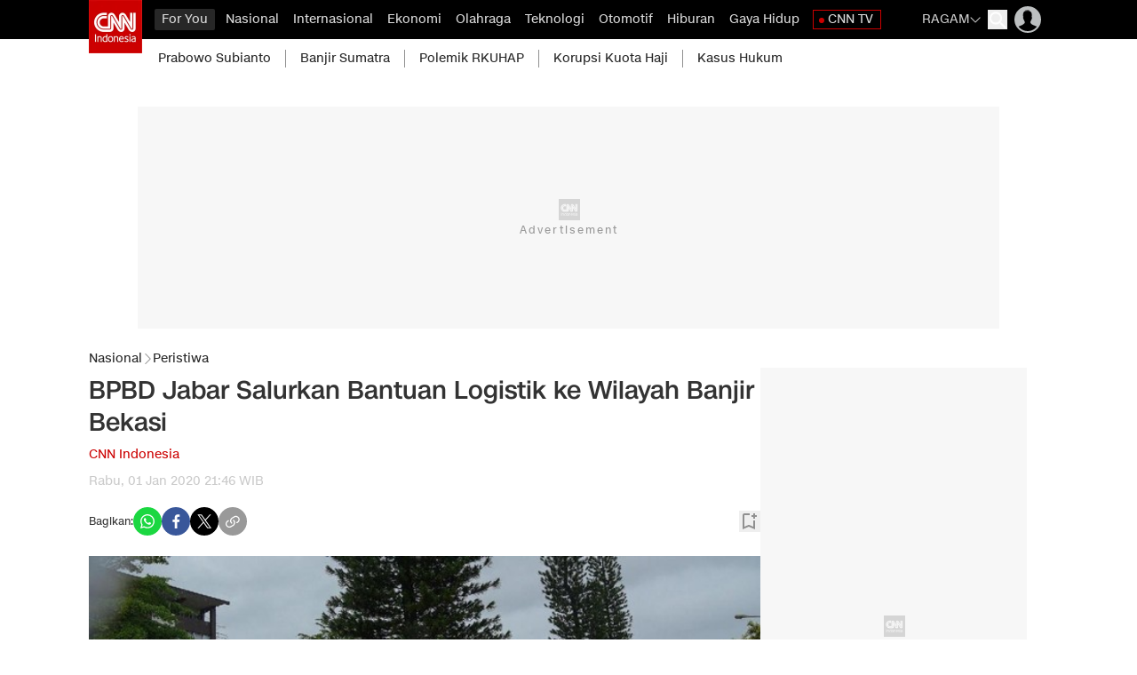

--- FILE ---
content_type: text/html; charset=UTF-8
request_url: https://www.cnnindonesia.com/nasional/20200101213152-20-461682/bpbd-jabar-salurkan-bantuan-logistik-ke-wilayah-banjir-bekasi
body_size: 28485
content:
<!DOCTYPE html>
<html lang="id-ID" class="scroll-smooth scroll-pt-[88px] " id="anchor">

    <head>

    <title>BPBD Jabar Salurkan Bantuan Logistik ke Wilayah Banjir Bekasi</title>

        <link rel="dns-prefetch" href="https://cdn.cnnindonesia.com">
        <link rel="dns-prefetch" href="https://cdn.detik.net.id">
        <link rel="dns-prefetch" href="https://securepubads.g.doubleclick.net">
        <link rel="dns-prefetch" href="https://cdnstatic.detik.com">
        <link rel="dns-prefetch" href="https://akcdn.detik.net.id">
        <link rel="dns-prefetch" href="https://www.gstatic.com">
        <link rel="dns-prefetch" href="https://www.google-analytics.com">
        <link rel="dns-prefetch" href="https://partner.googleadservices.com">
        <link rel="dns-prefetch" href="https://connect.detik.com">
        <link rel="dns-prefetch" href="https://www.googletagmanager.com">
        <link rel="dns-prefetch" href="https://pubads.g.doubleclick.net">
        <link rel="dns-prefetch" href="https://analytic.detik.com">
        <link rel="dns-prefetch" href="https://newcomment.detik.com">
        <link rel="dns-prefetch" href="https://comment.detik.com">
        <link rel="dns-prefetch" href="https://newrevive.detik.com"><meta charset="utf-8">
<meta http-equiv="X-UA-Compatible" content="IE=edge">
<meta name="viewport" content="width=device-width, initial-scale=1, maximum-scale=1">
<meta name="apple-mobile-web-app-capable" content="yes"/>
<meta name="apple-itunes-app" content="app-id=925667511"/>
<meta name="google-play-app" content="app-id=com.cnn.indonesia"/>


	
	<meta name="kanalid" content="2-3-18-20" />
	<meta name="articleid" content="461682" />
	<meta name="articletype" content="singlepage" />
	<meta name="createdate" content="2020/01/01 21:46:03" />
	<meta name="publishdate" content="2020/01/01 21:46:03" />
	<meta name="idfokus" content="4460" />
	<meta name="namafokus" content="Banjir di Tahun Baru" />
	<meta name="author" content="" />
	<meta name="originalTitle" content="BPBD Jabar Salurkan Bantuan Logistik ke Wilayah Banjir Bekasi" />

    
	<meta name="videopresent" content="Yes" />
	<meta name="contenttype" content="singlepagenews" />
	<meta name="video_id" content="" />
	<meta name="tag" content="banjir|banjir 1 januari 2020|banjir 2020" />


	<meta name="robots" content="index, follow" />
	<meta name="googlebot" content="index, follow" />
	<meta name="googlebot-news" content="index, follow" />

			<meta name="dtk:acctype" content="acc-cnnindonesia" />
			<meta name="dtk:subacctype" content="desktop" />
			<meta name="dtk:articleid" content="461682" />
			<meta name="dtk:kanalid" content="20" />
			<meta name="dtk:namakanal" content="nasional" />
			<meta name="dtk:articletype" content="singlepage" />
			<meta name="dtk:articledewasa" content="dewasatidak" />
			<meta name="dtk:articlehoax" content="default" />
			<meta name="dtk:createddate" content="2020/01/01 21:46:03" />
			<meta name="dtk:createddateunix" content="1577889963000" />
			<meta name="dtk:publishdate" content="2020/01/01 21:46:03" />
			<meta name="dtk:publishdateunix" content="1577889963000" />
			<meta name="dtk:contenttype" content="singlepagenews" />
			<meta name="dtk:platform" content="desktop" />
			<meta name="dtk:videopresent" content="Yes" />
			<meta name="dtk:idfokus" content="4460" />
			<meta name="dtk:keywords" content="BPBD, Kota Bekasi, Budi Budiman, Jabar, Pop Mie 50, Badan Penanggulangan Bencana Daerah, Jawa Barat, Mustika Jaya, Medan Satria, Kecamatan Bantargebang" />
			<meta name="dtk:thumbnailUrl" content="https://akcdn.detik.net.id/visual/2020/01/01/4505e57c-db3f-4ed3-8c42-0d3611c78eb8_169.jpeg?w=1200" />
			<meta name="dtk:status" content="1" />
			<meta name="dtk:custom-title" content="bpbd jabar salurkan bantuan logistik ke wilayah banjir bekasi" />
			<meta name="dtk:custom-type" content="detail" />
			<meta name="dtk:custom-pagetype" content="text" />
			<meta name="dtk:custom-focus" content="banjir di tahun baru:4460" />
	
<meta name="platform" content="desktop" />
<meta name="keywords" content="BPBD, Kota Bekasi, Budi Budiman, Jabar, Pop Mie 50, Badan Penanggulangan Bencana Daerah, Jawa Barat, Mustika Jaya, Medan Satria, Kecamatan Bantargebang" itemprop="keywords" />
<meta name="description" content="BPBD Provinsi Jawa Barat mulai mengirimkan bantuan logostik untuk kebutuhan dasar warga terdampak banjir di Kota Bekasi." />
<meta name="twitter:card" content="summary_large_image"/>
<meta name="twitter:site" content="@CNNindonesia"/>
<meta name="twitter:site:id" content="17128975" />
<meta name="twitter:creator" content="@CNNindonesia" />
<meta name="twitter:description" content="BPBD Provinsi Jawa Barat mulai mengirimkan bantuan logostik untuk kebutuhan dasar warga terdampak banjir di Kota Bekasi." />
<meta name="twitter:image:src" content="https://akcdn.detik.net.id/visual/2020/01/01/4505e57c-db3f-4ed3-8c42-0d3611c78eb8_169.jpeg?w=1200" />
<meta property="fb:pages" content="695605000462574" />
<meta property="fb:app_id" content="902258536467731" />
<meta property="article:author" content="https://www.facebook.com/CNNIndonesia" itemprop="author" />
<meta property="article:publisher" content="https://www.facebook.com/CNNIndonesia" />
<meta property="og:site_name" content="nasional"/>
<meta property="og:title" content="BPBD Jabar Salurkan Bantuan Logistik ke Wilayah Banjir Bekasi"/>
<meta property="og:url" content="https://www.cnnindonesia.com/nasional/20200101213152-20-461682/bpbd-jabar-salurkan-bantuan-logistik-ke-wilayah-banjir-bekasi"/>
<meta property="og:description" content="BPBD Provinsi Jawa Barat mulai mengirimkan bantuan logostik untuk kebutuhan dasar warga terdampak banjir di Kota Bekasi." />
<meta property="og:image" content="https://akcdn.detik.net.id/visual/2020/01/01/4505e57c-db3f-4ed3-8c42-0d3611c78eb8_169.jpeg?w=1200" />
<meta property="og:image:width" content="650" />
<meta property="og:image:height" content="366" />
<meta property="og:type" content="article" />
<link rel="canonical" href="https://www.cnnindonesia.com/nasional/20200101213152-20-461682/bpbd-jabar-salurkan-bantuan-logistik-ke-wilayah-banjir-bekasi" />

<link rel="apple-touch-icon" href="https://cdn.cnnindonesia.com/cnnid/mobile/images/logo__cnn.png?v=12.2.7" />
<link rel="android-touch-icon" href="https://cdn.cnnindonesia.com/cnnid/mobile/images/logo__cnn.png?v=12.2.7" />
<link rel="shortcut icon" href="https://cdn.cnnindonesia.com/cnnid/mobile/images/logo__cnn.png?v=12.2.7">
<link rel="shortcut icon" href="https://cdn.cnnindonesia.com/cnnid/mobile/images/logo__cnn.png?v=12.2.7" type="image/x-icon" />


	<link rel="alternate" type="application/rss+xml" href="https://www.cnnindonesia.com/nasional/rss"><link rel="alternate" type="application/rss+xml" href="https://www.cnnindonesia.com/internasional/rss"><link rel="alternate" type="application/rss+xml" href="https://www.cnnindonesia.com/ekonomi/rss"><link rel="alternate" type="application/rss+xml" href="https://www.cnnindonesia.com/olahraga/rss"><link rel="alternate" type="application/rss+xml" href="https://www.cnnindonesia.com/teknologi/rss"><link rel="alternate" type="application/rss+xml" href="https://www.cnnindonesia.com/otomotif/rss"><link rel="alternate" type="application/rss+xml" href="https://www.cnnindonesia.com/edukasi/rss"><link rel="alternate" type="application/rss+xml" href="https://www.cnnindonesia.com/hiburan/rss"><link rel="alternate" type="application/rss+xml" href="https://www.cnnindonesia.com/gaya-hidup/rss"><link rel="alternate" type="application/rss+xml" href="https://www.cnnindonesia.com/tv/rss">

        <script type="application/ld+json">
	{
		"@context": "https://schema.org",
		"@type": "WebPage",
		"headline": "BPBD Jabar Salurkan Bantuan Logistik ke Wilayah Banjir Bekasi",
		"url": "https://www.cnnindonesia.com/nasional/20200101213152-20-461682/bpbd-jabar-salurkan-bantuan-logistik-ke-wilayah-banjir-bekasi",
		"datePublished": "2020-01-01T21:46:03+07:00",
		"image": "https://akcdn.detik.net.id/visual/2020/01/01/4505e57c-db3f-4ed3-8c42-0d3611c78eb8_169.jpeg?w=1200",
		"thumbnailUrl": "https://akcdn.detik.net.id/visual/2020/01/01/4505e57c-db3f-4ed3-8c42-0d3611c78eb8_169.jpeg?w=1200"
	}
    </script>
    <script type="application/ld+json">
	{
		"@context": "https://schema.org",
		"@type": "NewsArticle",
		"mainEntityOfPage": {
			"@type": "WebPage",
			"@id": "https://www.cnnindonesia.com/nasional/20200101213152-20-461682/bpbd-jabar-salurkan-bantuan-logistik-ke-wilayah-banjir-bekasi"
		},
		"headline": "BPBD Jabar Salurkan Bantuan Logistik ke Wilayah Banjir Bekasi",


		"image": {
			"@type": "ImageObject",
			"url": "https://akcdn.detik.net.id/visual/2020/01/01/4505e57c-db3f-4ed3-8c42-0d3611c78eb8_169.jpeg?w=1200"
		},

		"datePublished": "2020-01-01T21:46:03+07:00",
		"dateModified": "2020-01-01T21:46:03+07:00",
		"author": {
			"@type": "Person",
			"name": ""
		},
		"publisher": {
			"@type": "Organization",
			"name": "cnnindonesia.com",
			"logo": {
				"@type": "ImageObject",
				"url": "https://cdn.cnnindonesia.com/cnnid/images/logo.png?v=12.2.7"
			}
		},
		"description": "BPBD Provinsi Jawa Barat mulai mengirimkan bantuan logostik untuk kebutuhan dasar warga terdampak banjir di Kota Bekasi."
	}
    </script>
    <script type="application/ld+json">
	{
        "@context": "https://schema.org",
        "@type": "BreadcrumbList",
        "itemListElement": [
			{
			"@type": "ListItem",
			"position": 1,
			"name": "CNN Indonesia",
			"item": "https://www.cnnindonesia.com/"
			},{
			"@type": "ListItem",
			"position": 2,
			"name": "Nasional",
			"item": "https://www.cnnindonesia.com/Nasional"
			},{
			"@type": "ListItem",
			"position": 3,
			"name": "Berita Peristiwa"
			}
		]
	}
    </script>
        
        
            


    
    <meta name="robots" content="max-snippet:-1, max-image-preview:large">

    <script type="text/javascript">
        var EO_SUBCAT   = "berita-peristiwa";
        var base_url    = "https://www.cnnindonesia.com/";
        const iconClose = "https://cdn.cnnindonesia.com/cnnid/images/icon-close.webp?v=12.2.7";
        const asset_version = "12.2.7";
        const rekomendasiTokenKey = '346516';
        var asset_url   = "https://cdn.cnnindonesia.com/cnnid/";
        const storageKeys = `{"kanal_for_you":"34ae9dfad96c05c5d832fd602d89fd6b","user_bookmark":"a4e388aadb1a66bef1a72c91e991d7a9","focus_cnn":"cec917c0a6d4657c8c8bb2311c36a264","live_report_cnn":"9c153dbd30da12a99650600513c2fa0f"}`;
        
        
        // getScript defer and waitUntil called
        function getScript(e,t){var n=document.getElementsByTagName("head")[0];var existing=Array.prototype.slice.call(document.getElementsByTagName("script")).filter(function(s){return s.src&&s.src.indexOf(e)!==-1;})[0];if(existing){if(typeof t==="function"){setTimeout(t,0);}return;}var a=document.createElement("script");a.src=e;var d=false;a.onload=a.onreadystatechange=function(){if(!d&&(!this.readyState||this.readyState==="loaded"||this.readyState==="complete")){d=true;if(typeof t==="function")t();a.onload=a.onreadystatechange=null;}};n.appendChild(a);}function waitUntil(condFn,onReady,timeoutMs=10000,intervalMs=100){const start=Date.now();const timer=setInterval(()=>{if(condFn()){clearInterval(timer);onReady();}else if(Date.now()-start>=timeoutMs){clearInterval(timer);console.warn(`Timeout ${timeoutMs}s:condition is not achieved.`);}},intervalMs);}
        
        _pt = (e) => {}
    </script>

    <style>
.loader, .loader:after {border-radius: 50%;width: 26px;height: 26px;}.loader {margin: 0;font-size: 10px;position: relative;text-indent: -9999em;border-top: 4px solid rgba(204, 0, 0, 0.2);border-right: 4px solid rgba(204, 0, 0, 0.2);border-bottom: 4px solid rgba(204, 0, 0, 0.2);border-left: 4px solid #cc0000;-webkit-transform: translateZ(0);-ms-transform: translateZ(0);transform: translateZ(0);-webkit-animation: load8 1.1s infinite linear;animation: load8 1.1s infinite linear;}@-webkit-keyframes load8 {0% {-webkit-transform: rotate(0deg);transform: rotate(0deg);}100% {-webkit-transform: rotate(360deg);transform: rotate(360deg);}}@keyframes load8 {0% {-webkit-transform: rotate(0deg);transform: rotate(0deg);}100% {-webkit-transform: rotate(360deg);transform: rotate(360deg);}}.loader-block-wrapper {position: fixed !important;left: 0 !important;top: 0 !important;width: 100% !important;height: 100% !important;z-index: 9999 !important;background: #393a3dc7 !important;display: flex !important;justify-content: center !important;align-items: center !important;}.loader-block {border-radius: 50%;width: 75px;height: 75px;font-size: 10px;text-indent: -9999em;border-top: 4px solid #cb0301;border-right: 4px solid #cb0301;border-bottom: 4px solid #cb0301;border-left: 4px solid #b3b3b3;animation: loadRotate 1.1s infinite linear;}@keyframes loadRotate {0% {transform: rotate(0deg);}100% {transform: rotate(360deg);}}
</style>
    
    <link rel="stylesheet" type="text/css" href="https://cdn.cnnindonesia.com/cnnid/css/style.css?v=12.2.7" />

    <script src="https://cdn.cnnindonesia.com/cnnid/js/jquery-3.6.0.min.js?v=12.2.7"></script>

    <meta name="site_name" content="cnn_nasional">
            <script defer type="text/javascript" src="https://cdn.cnnindonesia.com/cnnid/js/jquery.oembed.js?v=12.2.7"></script>
        <script>
            $(function() {
                $("a.embed").each(function() {
                    if ($(this).hasClass('autovideocnn')) {
                        $(this).attr({
                            'data-token'    : 'd9d1086afa2636c425a5fe448d9e3c18',
                            'data-url'      : 'https://www.cnnindonesia.com/api/gambas/oembed',
                            'data-width'    : 540,
                            'data-height'   : 300,
                            'switcher'      : 'on'
                        });
                    } else {
                        const isVertical = $(this).attr('data-flagvertical') == 1
                        $(this).attr({
                            'data-token'    : 'd9d1086afa2636c425a5fe448d9e3c18',
                            'data-url'      : 'https://www.cnnindonesia.com/api/gambas/oembed',
                            'data-width'    : isVertical ? 350 : 620,
                            'data-height'   : isVertical ? 400 : 350,
                            'switcher'      : 'on'
                        });
                    }
                });

                $(".lihatjg").each(function(index) {
                    let anchor = $(this).find('a').first();
                    anchor.attr("dtr-evt", "box lihat juga");
                    anchor.attr("dtr-sec", "lihat juga");
                    anchor.attr("dtr-act", "lihat juga");
                    anchor.attr("dtr-ttl", anchor.text());
                    anchor.attr("dtr-idx", index+1);

                    anchor.on("click", function(e){
                        _pt(e.currentTarget);
                    });
                });
            });

                        const copyurl = document.querySelectorAll(".copyurl");
            const notif = document.querySelectorAll(".notif");
            const copyThis = function () {
                navigator.clipboard.writeText(window.location.href);
                document.querySelectorAll(".notif").forEach((el) => {
                    el.classList.remove("opacity-0");
                    el.classList.add("opacity-100");
                });
                
                setTimeout(() => {
                    document.querySelectorAll(".notif").forEach((el) => {
                        el.classList.remove("opacity-100");
                        el.classList.add("opacity-0");
                    });
                }, 600);
            };
                    </script>
        <script defer type="text/javascript" src="https://cdn.cnnindonesia.com/cnnid/js/oembed.js?v=12.2.7"></script>
    
    <script src="https://cdn.cnnindonesia.com/cnnid/js/cnn.custom.js?v=12.2.7"></script>

    <script type="text/javascript">var dtkGTMDL={data:{},getMeta:function(prop,val){e=document.head.querySelector("["+prop+"=\""+val+"\"]");if(e!==null){return e.content}
        return null},addDataLayer:function(prop,metaKey,dlKey=null){if(dlKey===null){dlKey=metaKey}
        val=dtkGTMDL.getMeta(prop,metaKey);if(val===null||val==""){return}
        dtkGTMDL.data[dlKey]=val},addCustomDimension:function(arr){for(i=0;i<arr.length;i++){switch(arr[i]){case "kanalid":dtkGTMDL.addDataLayer("name","kanalid");break;case "articleid":dtkGTMDL.addDataLayer("name","articleid");break;case "articletype":dtkGTMDL.addDataLayer("name","articletype");break;case "createdate":dtkGTMDL.addDataLayer("name","createdate");break;case "publishdate":dtkGTMDL.addDataLayer("name","publishdate");break;case "keyword":dtkGTMDL.addDataLayer("name","keywords","keyword");break;case "idfokus":dtkGTMDL.addDataLayer("name","idfokus");break;case "namafokus":dtkGTMDL.addDataLayer("name","namafokus");break;case "pagesize":dtkGTMDL.addDataLayer("name","pagesize");break;case "pagenumber":dtkGTMDL.addDataLayer("name","pagenumber");break;case "videopresent":dtkGTMDL.addDataLayer("name","videopresent");break;case "video_id":dtkGTMDL.addDataLayer("name","video_id");break;case "contenttype":dtkGTMDL.addDataLayer("name","contenttype");break;case "platform":dtkGTMDL.addDataLayer("name","platform");break;case "tag":dtkGTMDL.addDataLayer("name","tag");break;case "author":dtkGTMDL.addDataLayer("name","author");break;case "hl_nhl_wp":dtkGTMDL.addDataLayer("name","hl_nhl_wp");break;case "hl_nhl_kanal":dtkGTMDL.addDataLayer("name","hl_nhl_kanal");break;case "originalTitle":dtkGTMDL.addDataLayer("name","originalTitle");break;default:break}}},generate:function(){contenttype=dtkGTMDL.getMeta("name","contenttype");dtkGTMDL.addCustomDimension(["kanalid","articleid","articletype","createdate","publishdate","keyword","idfokus","namafokus","pagesize","pagenumber","videopresent","video_id","contenttype","platform","tag","author","hl_nhl_wp","hl_nhl_kanal","originalTitle"]);dtkGTMDL.data.event="articlePush";return dtkGTMDL.data}}
        dataLayer=[dtkGTMDL.generate()]</script>
    <a href="https://connect.detik.com/oauth/authorize?clientId=10027&redirectUrl=https%3A%2F%2Fwww.cnnindonesia.com%2Fauthorize%3Fu%3Dhttps%3A%2F%2Fwww.cnnindonesia.com%2Fnasional%2F20200101213152-20-461682%2Fbpbd-jabar-salurkan-bantuan-logistik-ke-wilayah-banjir-bekasi&backURL=https%3A%2F%2Fwww.cnnindonesia.com%2Fnasional%2F20200101213152-20-461682%2Fbpbd-jabar-salurkan-bantuan-logistik-ke-wilayah-banjir-bekasi" style="display: none" class="to_login">login</a>
    <a href="https://connect.detik.com/oauth/authorize?clientId=10027&redirectUrl=https%3A%2F%2Fwww.cnnindonesia.com%2Fauthorize%3Fu%3Dhttps%3A%2F%2Fwww.cnnindonesia.com%2Fnasional%2F20200101213152-20-461682%2Fbpbd-jabar-salurkan-bantuan-logistik-ke-wilayah-banjir-bekasi&backURL=https%3A%2F%2Fwww.cnnindonesia.com%2Fnasional%2F20200101213152-20-461682%2Fbpbd-jabar-salurkan-bantuan-logistik-ke-wilayah-banjir-bekasi" style="display: none" class="to_register">register</a>
    <a href="https://connect.detik.com/oauth/signout?redirectUrl=https%3A%2F%2Fwww.cnnindonesia.com%2Fnasional%2F20200101213152-20-461682%2Fbpbd-jabar-salurkan-bantuan-logistik-ke-wilayah-banjir-bekasi" style="display: none" class="to_logout">logout</a>

    
    
    <!-- Start Facebook Pixel Code -->
    <script>
    !function(f,b,e,v,n,t,s){if(f.fbq)return;n=f.fbq=function(){n.callMethod?
    n.callMethod.apply(n,arguments):n.queue.push(arguments)};if(!f._fbq)f._fbq=n;
    n.push=n;n.loaded=!0;n.version='2.0';n.queue=[];t=b.createElement(e);t.async=!0;
    t.src=v;s=b.getElementsByTagName(e)[0];s.parentNode.insertBefore(t,s)}(window,
    document,'script','//connect.facebook.net/en_US/fbevents.js');

    fbq('init', '1047303935301449');
    fbq('track', "PageView");

    </script>

    <!-- iframeResizerJS -->
    <script src="https://cdn.cnnindonesia.com/cnnid/js/iframeResizer.min.js?v=12.2.7"></script>

    <noscript><img height="1" width="1" style="display:none"
    src="https://www.facebook.com/tr?id=1047303935301449&ev=PageView&noscript=1"
    /></noscript>
    <!-- End Facebook Pixel Code -->

    <!-- s:banner taghead -->
         <link rel="preload" href="https://cdn.detik.net.id/commerce/commerce/dtk_commerce.js?v1" as="script">
<script src="https://cdn.detik.net.id/commerce/commerce/dtk_commerce.js?v1"></script>

<!-- Dynamic Provisioning -->
<script async src="//micro.rubiconproject.com/prebid/dynamic/11530.js"></script>

<!-- START DFP TAG -->
<script async src="https://securepubads.g.doubleclick.net/tag/js/gpt.js"></script>
<script>
dfp_keywords = getKeywords();
  window.googletag = window.googletag || {cmd: []};
let anchorSlot;  

// initialize pbjs
var pbjs = pbjs || {};
pbjs.que = pbjs.que || [];
    
gpt_slot_objects = [];

googletag.cmd.push(function() {

//Adslot 1 declaration
    var REFRESH_KEY = 'refresh';
    var REFRESH_VALUE = 'true';
    // This slot is allowed to refresh, as it contains the targeting keys which have been declared for refresh.
     


    gpt_skyscrapper = googletag.defineSlot('/4905536/CNN_desktop/cnn_nasional/skyscrapper', [160, 600], 'div-gpt-ad-1551766494937-0').   
     setTargeting(REFRESH_KEY, REFRESH_VALUE).
     addService(googletag.pubads());


     gpt_bottomframeclose = googletag.defineSlot('/4905536/CNN_desktop/cnn_nasional/bottomframe', [[728, 90], [1, 1]], 'div-gpt-ad-1609168975777-0').
     setTargeting(REFRESH_KEY, REFRESH_VALUE).
     addService(googletag.pubads());

     
      // setTargeting(REFRESH_KEY, REFRESH_VALUE).
      // setTargeting('test', 'event').
      // addService(googletag.pubads());

    // Number of seconds to wait after the slot becomes viewable.
    var SECONDS_TO_WAIT_AFTER_VIEWABILITY = 30;
    googletag.pubads().addEventListener('impressionViewable', function(event) {
      var slot = event.slot;
      if (slot.getTargeting(REFRESH_KEY).indexOf(REFRESH_VALUE) > -1) {
        setTimeout(function() {
          googletag.pubads().refresh([slot]);
        }, SECONDS_TO_WAIT_AFTER_VIEWABILITY * 1000);
      }
    });
    
// Define a web interstitial ad slot.

interstitialSlot = "";
//googletag.defineOutOfPageSlot('/4905536/CNN_desktop/home/interstitial', googletag.enums.OutOfPageFormat.INTERSTITIAL);

if(interstitialSlot){
interstitialSlot.addService(googletag.pubads());
console.log("Interstitial is loading...");
googletag.pubads().addEventListener('slotOnload', function(event) {
if (interstitialSlot === event.slot) {
console.log("Interstitial is loaded.");
}
});
}

// Define an anchor ad slot

//   anchorSlot = googletag.defineOutOfPageSlot(
//     '/4905536/CNN_desktop/cnn_nasional/bottomframe',
//     document.body.clientWidth <= 500
//             ? googletag.enums.OutOfPageFormat.BOTTOM_ANCHOR
//             : googletag.enums.OutOfPageFormat.BOTTOM_ANCHOR,
// );
//   
//   if (anchorSlot) {
//     anchorSlot.addService(googletag.pubads());
//     console.log("Anchor is loading...");
//     googletag.pubads().addEventListener('slotOnload', function(event) {      
//   if (anchorSlot === event.slot) {
//     $('#livetv-float').css("bottom", "110px"); 
//     console.log("Anchor is loaded.");
// }
// });
// }


gpt_billboard = googletag.defineSlot('/4905536/CNN_desktop/cnn_nasional/billboard', [[970, 250], [728, 90]], 'div-gpt-ad-1568093263740-0').addService(googletag.pubads());

//gpt_bottomframeclose = "";

//googletag.defineSlot('/4905536/CNN_desktop/cnn_nasional/leaderboard', [728, 90], 'div-gpt-ad-1509448784366-0').addService(googletag.pubads());

gpt_medium_rectangle1 = googletag.defineSlot('/4905536/CNN_desktop/cnn_nasional/medium_rectangle1', [[300, 600], [300, 250], [160, 600]], 'div-gpt-ad-1536906190355-0').addService(googletag.pubads());

gpt_inbetween = googletag.defineOutOfPageSlot('/4905536/CNN_desktop/cnn_nasional/inbetween', 'div-gpt-ad-1698997116188-0').addService(googletag.pubads());

//googletag.defineSlot('/4905536/CNN_desktop/cnn_nasional/medium_rectangle2', [300, 250], 'div-gpt-ad-1509448876945-0').addService(googletag.pubads());

gpt_parallaxdetail = googletag.defineSlot('/4905536/CNN_desktop/cnn_nasional/parallax_detail', [[480, 600], [300, 250], [300, 600], [1, 1]], 'div-gpt-ad-1589439603493-0').addService(googletag.pubads());

gpt_staticdetail = googletag.defineSlot('/182251254/Ureka_Supply_cnnindonesia.com_Outstream_1x1_311024', [1,1], 'div-gpt-ad-1730354362025-0').addService(googletag.pubads());

// gpt_newstag = googletag.defineSlot('/4905536/CNN_desktop/cnn_nasional/newstag', [1, 1], 'div-gpt-ad-1621402367069-0').addService(googletag.pubads());

gpt_newsfeed1 = googletag.defineOutOfPageSlot('/4905536/CNN_desktop/cnn_nasional/newsfeed-1', 'div-gpt-ad-1657225052372-0').addService(googletag.pubads());

gpt_newsfeed2 = googletag.defineOutOfPageSlot('/4905536/CNN_desktop/cnn_nasional/newsfeed-2', 'div-gpt-ad-1657225113652-0').addService(googletag.pubads());

gpt_newsfeed3 = googletag.defineOutOfPageSlot('/4905536/CNN_desktop/cnn_nasional/newsfeed-3', 'div-gpt-ad-1657225177471-0').addService(googletag.pubads());

//gpt_azan = googletag.defineSlot('/4905536/CNN_desktop/cnn_nasional/ballon_ads', [[300, 500], [400, 250]], 'div-gpt-ad-1710433116808-0').addService(googletag.pubads());

//googletag.defineSlot('/4905536/CNN_desktop/cnn_nasional/ballon_ads', [1, 1], 'div-gpt-ad-1648724243362-0').addService(googletag.pubads());

//googletag.defineSlot('/4905536/CNN_desktop/cnn_nasional/center1', [1, 1], 'div-gpt-ad-1621351072012-0').addService(googletag.pubads());

//googletag.defineSlot('/4905536/CNN_desktop/cnn_nasional/newsfeed-4', ['fluid'], 'div-gpt-ad-1608181987397-0').addService(googletag.pubads());

//googletag.defineSlot('/4905536/CNN_desktop/cnn_nasional/parallax', [[300, 250], [480, 600], [1, 1]], 'div-gpt-ad-1577361231122-0').addService(googletag.pubads());

//googletag.defineSlot('/4905536/CNN_desktop/cnn_nasional/newsfeed-1', ['fluid'], 'div-gpt-ad-1513576333481-0').addService(googletag.pubads());

//googletag.defineSlot('/4905536/CNN_desktop/cnn_nasional/newsfeed-2', ['fluid'], 'div-gpt-ad-1509449032717-0').addService(googletag.pubads());

//googletag.defineSlot('/4905536/CNN_desktop/cnn_nasional/newsfeed-3', ['fluid'], 'div-gpt-ad-1576256428514-0').addService(googletag.pubads());


//gpt_hiddenquiz = googletag.defineSlot('/4905536/CNN_desktop/cnn_nasional/hiddenquiz', [1, 1], 'div-gpt-ad-1625723643429-0').addService(googletag.pubads());

gpt_bottomframe = "";

gpt_topframe = "";

//googletag.defineSlot('/4905536/CNN_desktop/cnn_nasional/skinner_kiri', [160, 600], 'div-gpt-ad-1689289363772-0').addService(googletag.pubads());

//googletag.defineSlot('/4905536/CNN_desktop/cnn_nasional/skinner_kanan', [160, 600], 'div-gpt-ad-1689289479317-0').addService(googletag.pubads());


gpt_slot_objects.push(gpt_parallaxdetail, gpt_skyscrapper, gpt_billboard, gpt_bottomframeclose, gpt_medium_rectangle1, gpt_newsfeed1, gpt_newsfeed2, gpt_newsfeed3, gpt_inbetween);

//conditional empty gpt_staticdetail
if (document.getElementById('div-gpt-ad-1730354362025-0') != null) {
gpt_slot_objects.push(gpt_staticdetail);
}

/* S- Custom DFP For Callback Function */
googletag.pubads().addEventListener('slotRenderEnded', function(event) {
try {








if (event.slot == gpt_bottomframeclose && !event.isEmpty){
var containsAdBF = !event.isEmpty,
widthBF = event.size[0],
heightBF = event.size[1];
if (heightBF == 1 && widthBF == 1){
$('.bottom_banner_bar').hide();
$('#livetv-float').css("bottom","110px");
$('.bottom_banner_bar').css("min-height","1px");
// $('.close_tbot').hide();
}
else if (heightBF == 90 && widthBF == 728){
$('.bottom_banner_bar').css("min-height","90px");
//$('.close_tbot').css("top","-19px");
$('.bottom_banner_bar').show();
$('#adv-callback').show();
$('#livetv-float').css("bottom","110px");
$('.close_tbot').show();
}
else if (heightBF == 50 && widthBF == 970){
$('.bottom_banner_bar').css("min-height","50px");
//$('.close_tbot').css("margin-top","0px");
$('.bottom_banner_bar').show();
$('#livetv-float').css("bottom","110px");
$('.close_tbot').show();
}
else{
$('.close_tbot').hide();
$('.bottom_banner_bar').hide();
}
}

if (event.slot == gpt_bottomframe && !event.isEmpty){
var containsBF = !event.isEmpty,
    widthBF = event.size[0],
    heightBF = event.size[1];
$('.close_tbot').show();
$('.bottom_banner_bar').show();
    if (heightBF == 1 && widthBF == 1) {
        $('.close_tbot').css("margin-top","-65px");
    } 
    if (heightBF == 90 && widthBF == 728) {
        $('.close_tbot').css("margin-top","-105px");
    }    
}
if (event.slot == gpt_topframe && !event.isEmpty){
$('.close_tb').show();
}
} catch (e) {
console.log(e);
}
});
/*E- Custom DFP */

    googletag.pubads().enableSingleRequest();    
    googletag.pubads().disableInitialLoad();
    googletag.pubads().setTargeting('site', ['cnn']);
    googletag.pubads().setTargeting('section', ['nasional']);
    googletag.pubads().setTargeting('medium', ['desktop']);
    googletag.pubads().setTargeting('keyvalue', dfp_keywords);
    googletag.pubads().setTargeting('militaryconflict_cnn', dfp_keywords);
    googletag.pubads().setTargeting('ilegal_drugs_cnn', dfp_keywords);
    googletag.pubads().setTargeting('adult_cnn', dfp_keywords);
    googletag.pubads().setTargeting('death_injury_cnn', dfp_keywords);
    googletag.pubads().setTargeting('hate_speech_cnn', dfp_keywords);
    googletag.pubads().setTargeting('spam_harmfulsite_cnn', dfp_keywords);
    googletag.pubads().setTargeting('tobacco_cnn', dfp_keywords);
    googletag.pubads().setTargeting('disaster_cnn', dfp_keywords);
    googletag.pubads().setTargeting('politic_cnn', dfp_keywords);
    googletag.pubads().setTargeting('obscenity_cnn', dfp_keywords);
    googletag.pubads().setTargeting('terorism_cnn', dfp_keywords);
    googletag.pubads().setTargeting('arms_cnn', dfp_keywords);
    googletag.pubads().setTargeting('crime_cnn', dfp_keywords);
    googletag.pubads().setTargeting('online_piracy_cnn', dfp_keywords);
    googletag.pubads().setTargeting('Brandsafety_IAS', dfp_keywords);
    googletag.pubads().collapseEmptyDivs(true);
    googletag.enableServices();

// lazyLoad
// googletag.pubads().enableLazyLoad({
// fetchMarginPercent: -1,
// renderMarginPercent: 20,
// //mobileScaling: 2.0
// });
// 
// googletag.pubads().addEventListener("slotRequested", (event) => {
// console.log("Fetching:",event.slot.getSlotElementId(), "fetched");
// });
// 
// googletag.pubads().addEventListener("slotOnload", (event) => {
// console.log("Rendering:",event.slot.getSlotElementId(), "rendered");
// });

 // request pbjs bids when it loads
  pbjs.que.push(function() {
    pbjs.rp.requestBids({ 
callback: callAdserver, gptSlotObjects: gpt_slot_objects.filter(function(element, index) { 
return (element) ? true : false; }) });
});

  // failsafe in case PBJS doesn't load
  setTimeout(function() {
    callAdserver(gpt_slot_objects);
  }, 2000);
  });

function callAdserver(gptSlots) {
    if (pbjs.adserverCalled) return;
    pbjs.adserverCalled = true;
    googletag.pubads().refresh(gptSlots);
  }

function removeElement(classname) {
   var elem = document.getElementsByClassName(classname)[0];
   return elem.parentNode.removeChild(elem);
 }


function refreshPositionSlot(slot) {
    var slotObject = [window[slot]];
    
    pbjs.que.push(function() {
    pbjs.rp.requestBids({
            callback: callAdserverAfterLoad,
            gptSlotObjects: slotObject
        });
    });
}

// called from react app.js
function refreshSlotDfp(pos) {
    var label = {
        newsfeed1:'gpt_newsfeed1',
        newsfeed2:'gpt_newsfeed2',
        newsfeed3:'gpt_newsfeed3',
        //hiddenquiz:'gpt_hiddenquiz',
        mediumrectangle1:'gpt_medium_rectangle1',
        // mediumrectangle2:'gpt_medium_rectangle2',
        static_detail:'gpt_staticdetail'
    };
    
    if (typeof label[pos] != "undefined") {
        refreshPositionSlot(label[pos]);
    }
}

</script>
<!-- End Tag DFP --> 

<!-- anymind -->
<script type="application/javascript" src="//anymind360.com/js/5303/ats.js"></script>

<script async src="https://pagead2.googlesyndication.com/pagead/js/adsbygoogle.js?client=ca-pub-6259418671405900"
     crossorigin="anonymous"></script>

<!-- Optima Tag -->
<!--<script src="//servg1.net/o.js?uid=8ec08bf141be0cb431e04dc9" type="text/javascript"></script>-->

<!-- MGID -->
<script src="https://jsc.mgid.com/site/994049.js" async></script>

<!-- Insuread tag -->
<script async src="https://cdn.insurads.com/bootstrap/GTDASRXC.js"></script>



    <!-- e:banner taghead -->

    <!-- S: Pemanggilan GTM -->
    <!-- Google Tag Manager -->
<script>(function(w,d,s,l,i){w[l]=w[l]||[];w[l].push({'gtm.start':
new Date().getTime(),event:'gtm.js'});var f=d.getElementsByTagName(s)[0],
j=d.createElement(s),dl=l!='dataLayer'?'&l='+l:'';j.async=true;j.src=
'https://www.googletagmanager.com/gtm.js?id='+i+dl;f.parentNode.insertBefore(j,f);
})(window,document,'script','dataLayer','GTM-MMTX7HV');</script>
<!-- End Google Tag Manager -->    <!-- E: Pemanggilan GTM -->

</head>

            <body class="dark:bg-cnn_dark">
    
        <!-- Google Tag Manager (noscript) -->
<noscript><iframe src="https://www.googletagmanager.com/ns.html?id=GTM-MMTX7HV"
height="0" width="0" style="display:none;visibility:hidden"></iframe></noscript>
<!-- End Google Tag Manager (noscript) -->
                    <!-- s:banner skinner -->
            <style>
        .bn_skin {
            position: fixed;
            width: 300px;
            top: 0px;
            z-index:81;
        }

        .bn_skin1 {
            left: 50%;
            margin-left: -851px
        }

        .bn_skin2 {
            right: 50%;
            margin-right: -851px
        }

        .bn_skin1 .skin3 {
            float: right
        }

        .bn_skin2 .skin3 {
            float: left
        }
 

</style>
<div class="bn_skin bn_skin1">
    <div class="skin3">
        <ins data-labelname="skinnerkiri" data-revive-zoneid="841" data-revive-id="0cceecb9cae9f51a31123c541910d59b"></ins>
    </div>
</div>

<div class="bn_skin bn_skin2">
    <div class="skin3">
       <ins data-labelname="skinnerkanan" data-revive-zoneid="840" data-revive-id="0cceecb9cae9f51a31123c541910d59b"></ins>
    </div>
</div>            <!-- e:banner skinner -->

            <!-- s:banner topframe -->
                         <!-- e:banner topframe -->

            <!-- s:banner popups -->
                         <!-- e:banner popups -->

            <!-- s:banner sto -->
            <!-- /4905536/CNN_desktop/cnn_nasional/newstag -->
<div id='div-gpt-ad-1621402367069-0'>
 <!-- <script>
    googletag.cmd.push(function() { googletag.display('div-gpt-ad-1621402367069-0'); });
  </script>-->
</div>            <!-- e:banner sto -->

            <!-- s:banner popups_pawai17 -->
                        <!-- e:banner popups_pawai17 -->

            <!-- s:banner balloonads -->
                         <!-- e:banner balloonads -->

            <!-- s:banner bottomframe -->
            <!--NO_REFRESH--> 
<script>
    var f=window.parent.document.createElement("script");f.setAttribute("async","true");f.setAttribute("src","//get.optad360.io/sf/4ffc01b0-8542-401d-b48e-5d200507d7fc/plugin.min.js");
	window.parent.document.body.insertAdjacentElement("afterbegin",f);
	</script>            <!-- e:banner bottomframe -->
        
            <!-- s:banner leaderboard -->
             <!-- e:banner leaderboard -->

<div class="overlay hidden"></div>
<header class="sticky top-0 z-[80] bg-black isolate">
    <div class="mb-8 menu">
        <nav class="bg-black">
            <div class="container">
                <div class="flex items-center relative">
                    <a aria-label="link description" class="w-[60px] absolute top-0 left-0 z-50" href="https://www.cnnindonesia.com/" dtr-evt="header" dtr-sec="logo cnn" dtr-act="logo cnn" onclick="_pt(this)">
                        <img alt="CNN Indonesia" id="logo" class="object-contain w-[60px]" width="120" height="120" src="https://cdn.cnnindonesia.com/cnnid/images/logo.webp?v=12.2.7" loading="lazy" decoding="async" />
                    </a>

                    <ul class="flex ml-[70px] mr-[7px] items-center [&>li]:shrink-0 [&>li>a]:text-sm">
    <li class="px-1">
        <a class="navbar__item hover:after:animate-scale after:transition-all bg-cnn_black_light2 rounded-sm !px-2 !py-0.5" href="https://www.cnnindonesia.com/for-you" dtr-evt="header" dtr-sec="first navbar" dtr-act="first navbar" onClick="_pt(this)" dtr-idx="1" dtr-ttl="For You">For You</a>
    </li>
                            
            <li class="header-nhl dropdown-item">
                <a aria-label="link description"
                    class="navbar__item"
                    href="https://www.cnnindonesia.com/nasional"
                    channel="3"
                    fetchRequest="false"
                    dtr-evt="header" 
                    dtr-sec="first navbar" 
                    dtr-act="first navbar" 
                    onclick="_pt(this)" 
                    dtr-idx="3" 
                    dtr-ttl="Nasional"
                >
                    Nasional                </a>
                <div class="navbar__item-dropdown">
                    <div class="container max-w-[1100px] mx-auto px-[10px] columns-3 flex">
                        <div class="w-1/6 relative">
                                                                                                <a href="https://www.cnnindonesia.com/nasional/politik" class="block text-white py-1.5 font-normal text-sm hover:underline"> Politik </a>
                                                                                                                                <a href="https://www.cnnindonesia.com/nasional/hukum-kriminal" class="block text-white py-1.5 font-normal text-sm hover:underline"> Hukum & Kriminal </a>
                                                                                                                                <a href="https://www.cnnindonesia.com/nasional/peristiwa" class="block text-white py-1.5 font-normal text-sm hover:underline"> Peristiwa </a>
                                                                                                                                <a href="https://www.cnnindonesia.com/nasional/pemilu" class="block text-white py-1.5 font-normal text-sm hover:underline"> Pemilu </a>
                                                                                                                                <a href="https://www.cnnindonesia.com/nasional/info-politik" class="block text-white py-1.5 font-normal text-sm hover:underline"> Info Politik </a>
                                                                                    </div>
                        <div class="w-4/6">
                            <div
                                class="title-box flex justify-between items-center relative before:block before:content-[''] before:absolute before:bottom-0 before:left-0 before:w-[32px] before:h-[3px] before:bg-cnn_red mb-4 py-3 dark:text-white text-white text-base"
                            >
                                BERITA TERBARU
                            </div>
                            <div class="flex gap-4 [&>div]:w-full [&>div>a>span>strong]:text-white [&>div>a:hover>span>strong]:!text-white [&>div>a>span>strong]:text-sm [&>div>a:hover]:underline [&>div>a:hover]:decoration-white [&>div>a:hover]:text-white" id="headerNhl3">
                                                                    <div class="flex-grow">
                                        <a aria-label="link description" class="flex group items-center flex-col gap-2.5" href="#">
                                            <span class="flex-none overflow-hidden block relative w-full">
                                                <span class="flex-none overflow-hidden block relative w-[230px]">
                                                    <span class="block bg-placeholder aspect-w-16 aspect-h-9"></span>
                                                </span>
                                            </span>
                                        </a>
                                        <span class="flex-grow w-full">
                                            <span class="bg-placeholder w-full mb-2 inline-block h-[14px]"></span>
                                            <span class="bg-placeholder w-full mb-2 inline-block h-[14px]"></span><span class="bg-placeholder w-8/12 inline-block h-[14px]"></span>
                                        </span>
                                    </div>
                                                                    <div class="flex-grow">
                                        <a aria-label="link description" class="flex group items-center flex-col gap-2.5" href="#">
                                            <span class="flex-none overflow-hidden block relative w-full">
                                                <span class="flex-none overflow-hidden block relative w-[230px]">
                                                    <span class="block bg-placeholder aspect-w-16 aspect-h-9"></span>
                                                </span>
                                            </span>
                                        </a>
                                        <span class="flex-grow w-full">
                                            <span class="bg-placeholder w-full mb-2 inline-block h-[14px]"></span>
                                            <span class="bg-placeholder w-full mb-2 inline-block h-[14px]"></span><span class="bg-placeholder w-8/12 inline-block h-[14px]"></span>
                                        </span>
                                    </div>
                                                                    <div class="flex-grow">
                                        <a aria-label="link description" class="flex group items-center flex-col gap-2.5" href="#">
                                            <span class="flex-none overflow-hidden block relative w-full">
                                                <span class="flex-none overflow-hidden block relative w-[230px]">
                                                    <span class="block bg-placeholder aspect-w-16 aspect-h-9"></span>
                                                </span>
                                            </span>
                                        </a>
                                        <span class="flex-grow w-full">
                                            <span class="bg-placeholder w-full mb-2 inline-block h-[14px]"></span>
                                            <span class="bg-placeholder w-full mb-2 inline-block h-[14px]"></span><span class="bg-placeholder w-8/12 inline-block h-[14px]"></span>
                                        </span>
                                    </div>
                                                            </div>
                        </div>

                        <!-- s:banner logonavigasi -->
                                                 <!-- e:banner logonavigasi -->
                    </div>
                </div>
            </li>

                                
            <li class="header-nhl dropdown-item">
                <a aria-label="link description"
                    class="navbar__item"
                    href="https://www.cnnindonesia.com/internasional"
                    channel="6"
                    fetchRequest="false"
                    dtr-evt="header" 
                    dtr-sec="first navbar" 
                    dtr-act="first navbar" 
                    onclick="_pt(this)" 
                    dtr-idx="4" 
                    dtr-ttl="Internasional"
                >
                    Internasional                </a>
                <div class="navbar__item-dropdown">
                    <div class="container max-w-[1100px] mx-auto px-[10px] columns-3 flex">
                        <div class="w-1/6 relative">
                                                                                                <a href="https://www.cnnindonesia.com/internasional/asean" class="block text-white py-1.5 font-normal text-sm hover:underline"> Asean </a>
                                                                                                                                <a href="https://www.cnnindonesia.com/internasional/asia-pasifik" class="block text-white py-1.5 font-normal text-sm hover:underline"> Asia Pasifik </a>
                                                                                                                                <a href="https://www.cnnindonesia.com/internasional/timur-tengah" class="block text-white py-1.5 font-normal text-sm hover:underline"> Timur Tengah </a>
                                                                                                                                <a href="https://www.cnnindonesia.com/internasional/eropa-amerika" class="block text-white py-1.5 font-normal text-sm hover:underline"> Eropa Amerika </a>
                                                                                    </div>
                        <div class="w-4/6">
                            <div
                                class="title-box flex justify-between items-center relative before:block before:content-[''] before:absolute before:bottom-0 before:left-0 before:w-[32px] before:h-[3px] before:bg-cnn_red mb-4 py-3 dark:text-white text-white text-base"
                            >
                                BERITA TERBARU
                            </div>
                            <div class="flex gap-4 [&>div]:w-full [&>div>a>span>strong]:text-white [&>div>a:hover>span>strong]:!text-white [&>div>a>span>strong]:text-sm [&>div>a:hover]:underline [&>div>a:hover]:decoration-white [&>div>a:hover]:text-white" id="headerNhl6">
                                                                    <div class="flex-grow">
                                        <a aria-label="link description" class="flex group items-center flex-col gap-2.5" href="#">
                                            <span class="flex-none overflow-hidden block relative w-full">
                                                <span class="flex-none overflow-hidden block relative w-[230px]">
                                                    <span class="block bg-placeholder aspect-w-16 aspect-h-9"></span>
                                                </span>
                                            </span>
                                        </a>
                                        <span class="flex-grow w-full">
                                            <span class="bg-placeholder w-full mb-2 inline-block h-[14px]"></span>
                                            <span class="bg-placeholder w-full mb-2 inline-block h-[14px]"></span><span class="bg-placeholder w-8/12 inline-block h-[14px]"></span>
                                        </span>
                                    </div>
                                                                    <div class="flex-grow">
                                        <a aria-label="link description" class="flex group items-center flex-col gap-2.5" href="#">
                                            <span class="flex-none overflow-hidden block relative w-full">
                                                <span class="flex-none overflow-hidden block relative w-[230px]">
                                                    <span class="block bg-placeholder aspect-w-16 aspect-h-9"></span>
                                                </span>
                                            </span>
                                        </a>
                                        <span class="flex-grow w-full">
                                            <span class="bg-placeholder w-full mb-2 inline-block h-[14px]"></span>
                                            <span class="bg-placeholder w-full mb-2 inline-block h-[14px]"></span><span class="bg-placeholder w-8/12 inline-block h-[14px]"></span>
                                        </span>
                                    </div>
                                                                    <div class="flex-grow">
                                        <a aria-label="link description" class="flex group items-center flex-col gap-2.5" href="#">
                                            <span class="flex-none overflow-hidden block relative w-full">
                                                <span class="flex-none overflow-hidden block relative w-[230px]">
                                                    <span class="block bg-placeholder aspect-w-16 aspect-h-9"></span>
                                                </span>
                                            </span>
                                        </a>
                                        <span class="flex-grow w-full">
                                            <span class="bg-placeholder w-full mb-2 inline-block h-[14px]"></span>
                                            <span class="bg-placeholder w-full mb-2 inline-block h-[14px]"></span><span class="bg-placeholder w-8/12 inline-block h-[14px]"></span>
                                        </span>
                                    </div>
                                                            </div>
                        </div>

                        <!-- s:banner logonavigasi -->
                                                 <!-- e:banner logonavigasi -->
                    </div>
                </div>
            </li>

                                
            <li class="header-nhl dropdown-item">
                <a aria-label="link description"
                    class="navbar__item"
                    href="https://www.cnnindonesia.com/ekonomi"
                    channel="5"
                    fetchRequest="false"
                    dtr-evt="header" 
                    dtr-sec="first navbar" 
                    dtr-act="first navbar" 
                    onclick="_pt(this)" 
                    dtr-idx="5" 
                    dtr-ttl="Ekonomi"
                >
                    Ekonomi                </a>
                <div class="navbar__item-dropdown">
                    <div class="container max-w-[1100px] mx-auto px-[10px] columns-3 flex">
                        <div class="w-1/6 relative">
                                                                                                <a href="https://www.cnnindonesia.com/ekonomi/keuangan" class="block text-white py-1.5 font-normal text-sm hover:underline"> Keuangan </a>
                                                                                                                                <a href="https://www.cnnindonesia.com/ekonomi/energi" class="block text-white py-1.5 font-normal text-sm hover:underline"> Energi </a>
                                                                                                                                <a href="https://www.cnnindonesia.com/ekonomi/bisnis" class="block text-white py-1.5 font-normal text-sm hover:underline"> Bisnis </a>
                                                                                                                                <a href="https://www.cnnindonesia.com/ekonomi/makro" class="block text-white py-1.5 font-normal text-sm hover:underline"> Makro </a>
                                                                                                                                <a href="https://www.cnnindonesia.com/ekonomi/corporate-action" class="block text-white py-1.5 font-normal text-sm hover:underline"> Corporate Action </a>
                                                                                    </div>
                        <div class="w-4/6">
                            <div
                                class="title-box flex justify-between items-center relative before:block before:content-[''] before:absolute before:bottom-0 before:left-0 before:w-[32px] before:h-[3px] before:bg-cnn_red mb-4 py-3 dark:text-white text-white text-base"
                            >
                                BERITA TERBARU
                            </div>
                            <div class="flex gap-4 [&>div]:w-full [&>div>a>span>strong]:text-white [&>div>a:hover>span>strong]:!text-white [&>div>a>span>strong]:text-sm [&>div>a:hover]:underline [&>div>a:hover]:decoration-white [&>div>a:hover]:text-white" id="headerNhl5">
                                                                    <div class="flex-grow">
                                        <a aria-label="link description" class="flex group items-center flex-col gap-2.5" href="#">
                                            <span class="flex-none overflow-hidden block relative w-full">
                                                <span class="flex-none overflow-hidden block relative w-[230px]">
                                                    <span class="block bg-placeholder aspect-w-16 aspect-h-9"></span>
                                                </span>
                                            </span>
                                        </a>
                                        <span class="flex-grow w-full">
                                            <span class="bg-placeholder w-full mb-2 inline-block h-[14px]"></span>
                                            <span class="bg-placeholder w-full mb-2 inline-block h-[14px]"></span><span class="bg-placeholder w-8/12 inline-block h-[14px]"></span>
                                        </span>
                                    </div>
                                                                    <div class="flex-grow">
                                        <a aria-label="link description" class="flex group items-center flex-col gap-2.5" href="#">
                                            <span class="flex-none overflow-hidden block relative w-full">
                                                <span class="flex-none overflow-hidden block relative w-[230px]">
                                                    <span class="block bg-placeholder aspect-w-16 aspect-h-9"></span>
                                                </span>
                                            </span>
                                        </a>
                                        <span class="flex-grow w-full">
                                            <span class="bg-placeholder w-full mb-2 inline-block h-[14px]"></span>
                                            <span class="bg-placeholder w-full mb-2 inline-block h-[14px]"></span><span class="bg-placeholder w-8/12 inline-block h-[14px]"></span>
                                        </span>
                                    </div>
                                                                    <div class="flex-grow">
                                        <a aria-label="link description" class="flex group items-center flex-col gap-2.5" href="#">
                                            <span class="flex-none overflow-hidden block relative w-full">
                                                <span class="flex-none overflow-hidden block relative w-[230px]">
                                                    <span class="block bg-placeholder aspect-w-16 aspect-h-9"></span>
                                                </span>
                                            </span>
                                        </a>
                                        <span class="flex-grow w-full">
                                            <span class="bg-placeholder w-full mb-2 inline-block h-[14px]"></span>
                                            <span class="bg-placeholder w-full mb-2 inline-block h-[14px]"></span><span class="bg-placeholder w-8/12 inline-block h-[14px]"></span>
                                        </span>
                                    </div>
                                                            </div>
                        </div>

                        <!-- s:banner logonavigasi -->
                                                 <!-- e:banner logonavigasi -->
                    </div>
                </div>
            </li>

                                
            <li class="header-nhl dropdown-item">
                <a aria-label="link description"
                    class="navbar__item"
                    href="https://www.cnnindonesia.com/olahraga"
                    channel="7"
                    fetchRequest="false"
                    dtr-evt="header" 
                    dtr-sec="first navbar" 
                    dtr-act="first navbar" 
                    onclick="_pt(this)" 
                    dtr-idx="6" 
                    dtr-ttl="Olahraga"
                >
                    Olahraga                </a>
                <div class="navbar__item-dropdown">
                    <div class="container max-w-[1100px] mx-auto px-[10px] columns-3 flex">
                        <div class="w-1/6 relative">
                                                                                                <a href="https://www.cnnindonesia.com/olahraga/sepakbola" class="block text-white py-1.5 font-normal text-sm hover:underline"> Sepakbola </a>
                                                                                                                                <a href="https://www.cnnindonesia.com/olahraga/moto-gp" class="block text-white py-1.5 font-normal text-sm hover:underline"> Moto GP </a>
                                                                                                                                <a href="https://www.cnnindonesia.com/olahraga/f1" class="block text-white py-1.5 font-normal text-sm hover:underline"> F1 </a>
                                                                                                                                <a href="https://www.cnnindonesia.com/olahraga/raket" class="block text-white py-1.5 font-normal text-sm hover:underline"> Raket </a>
                                                                                    </div>
                        <div class="w-4/6">
                            <div
                                class="title-box flex justify-between items-center relative before:block before:content-[''] before:absolute before:bottom-0 before:left-0 before:w-[32px] before:h-[3px] before:bg-cnn_red mb-4 py-3 dark:text-white text-white text-base"
                            >
                                BERITA TERBARU
                            </div>
                            <div class="flex gap-4 [&>div]:w-full [&>div>a>span>strong]:text-white [&>div>a:hover>span>strong]:!text-white [&>div>a>span>strong]:text-sm [&>div>a:hover]:underline [&>div>a:hover]:decoration-white [&>div>a:hover]:text-white" id="headerNhl7">
                                                                    <div class="flex-grow">
                                        <a aria-label="link description" class="flex group items-center flex-col gap-2.5" href="#">
                                            <span class="flex-none overflow-hidden block relative w-full">
                                                <span class="flex-none overflow-hidden block relative w-[230px]">
                                                    <span class="block bg-placeholder aspect-w-16 aspect-h-9"></span>
                                                </span>
                                            </span>
                                        </a>
                                        <span class="flex-grow w-full">
                                            <span class="bg-placeholder w-full mb-2 inline-block h-[14px]"></span>
                                            <span class="bg-placeholder w-full mb-2 inline-block h-[14px]"></span><span class="bg-placeholder w-8/12 inline-block h-[14px]"></span>
                                        </span>
                                    </div>
                                                                    <div class="flex-grow">
                                        <a aria-label="link description" class="flex group items-center flex-col gap-2.5" href="#">
                                            <span class="flex-none overflow-hidden block relative w-full">
                                                <span class="flex-none overflow-hidden block relative w-[230px]">
                                                    <span class="block bg-placeholder aspect-w-16 aspect-h-9"></span>
                                                </span>
                                            </span>
                                        </a>
                                        <span class="flex-grow w-full">
                                            <span class="bg-placeholder w-full mb-2 inline-block h-[14px]"></span>
                                            <span class="bg-placeholder w-full mb-2 inline-block h-[14px]"></span><span class="bg-placeholder w-8/12 inline-block h-[14px]"></span>
                                        </span>
                                    </div>
                                                                    <div class="flex-grow">
                                        <a aria-label="link description" class="flex group items-center flex-col gap-2.5" href="#">
                                            <span class="flex-none overflow-hidden block relative w-full">
                                                <span class="flex-none overflow-hidden block relative w-[230px]">
                                                    <span class="block bg-placeholder aspect-w-16 aspect-h-9"></span>
                                                </span>
                                            </span>
                                        </a>
                                        <span class="flex-grow w-full">
                                            <span class="bg-placeholder w-full mb-2 inline-block h-[14px]"></span>
                                            <span class="bg-placeholder w-full mb-2 inline-block h-[14px]"></span><span class="bg-placeholder w-8/12 inline-block h-[14px]"></span>
                                        </span>
                                    </div>
                                                            </div>
                        </div>

                        <!-- s:banner logonavigasi -->
                                                 <!-- e:banner logonavigasi -->
                    </div>
                </div>
            </li>

                                
            <li class="header-nhl dropdown-item">
                <a aria-label="link description"
                    class="navbar__item"
                    href="https://www.cnnindonesia.com/teknologi"
                    channel="8"
                    fetchRequest="false"
                    dtr-evt="header" 
                    dtr-sec="first navbar" 
                    dtr-act="first navbar" 
                    onclick="_pt(this)" 
                    dtr-idx="7" 
                    dtr-ttl="Teknologi"
                >
                    Teknologi                </a>
                <div class="navbar__item-dropdown">
                    <div class="container max-w-[1100px] mx-auto px-[10px] columns-3 flex">
                        <div class="w-1/6 relative">
                                                                                                <a href="https://www.cnnindonesia.com/teknologi/teknologi-informasi" class="block text-white py-1.5 font-normal text-sm hover:underline"> Teknologi Informasi </a>
                                                                                                                                <a href="https://www.cnnindonesia.com/teknologi/sains" class="block text-white py-1.5 font-normal text-sm hover:underline"> Sains </a>
                                                                                                                                <a href="https://www.cnnindonesia.com/teknologi/telekomunikasi" class="block text-white py-1.5 font-normal text-sm hover:underline"> Telekomunikasi </a>
                                                                                                                                <a href="https://www.cnnindonesia.com/teknologi/climate" class="block text-white py-1.5 font-normal text-sm hover:underline"> Climate </a>
                                                                                    </div>
                        <div class="w-4/6">
                            <div
                                class="title-box flex justify-between items-center relative before:block before:content-[''] before:absolute before:bottom-0 before:left-0 before:w-[32px] before:h-[3px] before:bg-cnn_red mb-4 py-3 dark:text-white text-white text-base"
                            >
                                BERITA TERBARU
                            </div>
                            <div class="flex gap-4 [&>div]:w-full [&>div>a>span>strong]:text-white [&>div>a:hover>span>strong]:!text-white [&>div>a>span>strong]:text-sm [&>div>a:hover]:underline [&>div>a:hover]:decoration-white [&>div>a:hover]:text-white" id="headerNhl8">
                                                                    <div class="flex-grow">
                                        <a aria-label="link description" class="flex group items-center flex-col gap-2.5" href="#">
                                            <span class="flex-none overflow-hidden block relative w-full">
                                                <span class="flex-none overflow-hidden block relative w-[230px]">
                                                    <span class="block bg-placeholder aspect-w-16 aspect-h-9"></span>
                                                </span>
                                            </span>
                                        </a>
                                        <span class="flex-grow w-full">
                                            <span class="bg-placeholder w-full mb-2 inline-block h-[14px]"></span>
                                            <span class="bg-placeholder w-full mb-2 inline-block h-[14px]"></span><span class="bg-placeholder w-8/12 inline-block h-[14px]"></span>
                                        </span>
                                    </div>
                                                                    <div class="flex-grow">
                                        <a aria-label="link description" class="flex group items-center flex-col gap-2.5" href="#">
                                            <span class="flex-none overflow-hidden block relative w-full">
                                                <span class="flex-none overflow-hidden block relative w-[230px]">
                                                    <span class="block bg-placeholder aspect-w-16 aspect-h-9"></span>
                                                </span>
                                            </span>
                                        </a>
                                        <span class="flex-grow w-full">
                                            <span class="bg-placeholder w-full mb-2 inline-block h-[14px]"></span>
                                            <span class="bg-placeholder w-full mb-2 inline-block h-[14px]"></span><span class="bg-placeholder w-8/12 inline-block h-[14px]"></span>
                                        </span>
                                    </div>
                                                                    <div class="flex-grow">
                                        <a aria-label="link description" class="flex group items-center flex-col gap-2.5" href="#">
                                            <span class="flex-none overflow-hidden block relative w-full">
                                                <span class="flex-none overflow-hidden block relative w-[230px]">
                                                    <span class="block bg-placeholder aspect-w-16 aspect-h-9"></span>
                                                </span>
                                            </span>
                                        </a>
                                        <span class="flex-grow w-full">
                                            <span class="bg-placeholder w-full mb-2 inline-block h-[14px]"></span>
                                            <span class="bg-placeholder w-full mb-2 inline-block h-[14px]"></span><span class="bg-placeholder w-8/12 inline-block h-[14px]"></span>
                                        </span>
                                    </div>
                                                            </div>
                        </div>

                        <!-- s:banner logonavigasi -->
                                                 <!-- e:banner logonavigasi -->
                    </div>
                </div>
            </li>

                                
            <li class="header-nhl dropdown-item">
                <a aria-label="link description"
                    class="navbar__item"
                    href="https://www.cnnindonesia.com/otomotif"
                    channel="577"
                    fetchRequest="false"
                    dtr-evt="header" 
                    dtr-sec="first navbar" 
                    dtr-act="first navbar" 
                    onclick="_pt(this)" 
                    dtr-idx="8" 
                    dtr-ttl="Otomotif"
                >
                    Otomotif                </a>
                <div class="navbar__item-dropdown">
                    <div class="container max-w-[1100px] mx-auto px-[10px] columns-3 flex">
                        <div class="w-1/6 relative">
                                                                                                <a href="https://www.cnnindonesia.com/otomotif/tren" class="block text-white py-1.5 font-normal text-sm hover:underline"> Tren </a>
                                                                                                                                <a href="https://www.cnnindonesia.com/otomotif/mobil" class="block text-white py-1.5 font-normal text-sm hover:underline"> Mobil </a>
                                                                                                                                <a href="https://www.cnnindonesia.com/otomotif/motor" class="block text-white py-1.5 font-normal text-sm hover:underline"> Motor </a>
                                                                                                                                <a href="https://www.cnnindonesia.com/otomotif/e-vehicle" class="block text-white py-1.5 font-normal text-sm hover:underline"> E-Vehicle </a>
                                                                                                                                <a href="https://www.cnnindonesia.com/otomotif/commercial" class="block text-white py-1.5 font-normal text-sm hover:underline"> Commercial </a>
                                                                                                                                <a href="https://www.cnnindonesia.com/otomotif/info-otomotif" class="block text-white py-1.5 font-normal text-sm hover:underline"> Info Otomotif </a>
                                                                                    </div>
                        <div class="w-4/6">
                            <div
                                class="title-box flex justify-between items-center relative before:block before:content-[''] before:absolute before:bottom-0 before:left-0 before:w-[32px] before:h-[3px] before:bg-cnn_red mb-4 py-3 dark:text-white text-white text-base"
                            >
                                BERITA TERBARU
                            </div>
                            <div class="flex gap-4 [&>div]:w-full [&>div>a>span>strong]:text-white [&>div>a:hover>span>strong]:!text-white [&>div>a>span>strong]:text-sm [&>div>a:hover]:underline [&>div>a:hover]:decoration-white [&>div>a:hover]:text-white" id="headerNhl577">
                                                                    <div class="flex-grow">
                                        <a aria-label="link description" class="flex group items-center flex-col gap-2.5" href="#">
                                            <span class="flex-none overflow-hidden block relative w-full">
                                                <span class="flex-none overflow-hidden block relative w-[230px]">
                                                    <span class="block bg-placeholder aspect-w-16 aspect-h-9"></span>
                                                </span>
                                            </span>
                                        </a>
                                        <span class="flex-grow w-full">
                                            <span class="bg-placeholder w-full mb-2 inline-block h-[14px]"></span>
                                            <span class="bg-placeholder w-full mb-2 inline-block h-[14px]"></span><span class="bg-placeholder w-8/12 inline-block h-[14px]"></span>
                                        </span>
                                    </div>
                                                                    <div class="flex-grow">
                                        <a aria-label="link description" class="flex group items-center flex-col gap-2.5" href="#">
                                            <span class="flex-none overflow-hidden block relative w-full">
                                                <span class="flex-none overflow-hidden block relative w-[230px]">
                                                    <span class="block bg-placeholder aspect-w-16 aspect-h-9"></span>
                                                </span>
                                            </span>
                                        </a>
                                        <span class="flex-grow w-full">
                                            <span class="bg-placeholder w-full mb-2 inline-block h-[14px]"></span>
                                            <span class="bg-placeholder w-full mb-2 inline-block h-[14px]"></span><span class="bg-placeholder w-8/12 inline-block h-[14px]"></span>
                                        </span>
                                    </div>
                                                                    <div class="flex-grow">
                                        <a aria-label="link description" class="flex group items-center flex-col gap-2.5" href="#">
                                            <span class="flex-none overflow-hidden block relative w-full">
                                                <span class="flex-none overflow-hidden block relative w-[230px]">
                                                    <span class="block bg-placeholder aspect-w-16 aspect-h-9"></span>
                                                </span>
                                            </span>
                                        </a>
                                        <span class="flex-grow w-full">
                                            <span class="bg-placeholder w-full mb-2 inline-block h-[14px]"></span>
                                            <span class="bg-placeholder w-full mb-2 inline-block h-[14px]"></span><span class="bg-placeholder w-8/12 inline-block h-[14px]"></span>
                                        </span>
                                    </div>
                                                            </div>
                        </div>

                        <!-- s:banner logonavigasi -->
                                                <!-- e:banner logonavigasi -->
                    </div>
                </div>
            </li>

                                            
            <li class="header-nhl dropdown-item">
                <a aria-label="link description"
                    class="navbar__item"
                    href="https://www.cnnindonesia.com/hiburan"
                    channel="9"
                    fetchRequest="false"
                    dtr-evt="header" 
                    dtr-sec="first navbar" 
                    dtr-act="first navbar" 
                    onclick="_pt(this)" 
                    dtr-idx="9" 
                    dtr-ttl="Hiburan"
                >
                    Hiburan                </a>
                <div class="navbar__item-dropdown">
                    <div class="container max-w-[1100px] mx-auto px-[10px] columns-3 flex">
                        <div class="w-1/6 relative">
                                                                                                <a href="https://www.cnnindonesia.com/hiburan/film" class="block text-white py-1.5 font-normal text-sm hover:underline"> Film </a>
                                                                                                                                <a href="https://www.cnnindonesia.com/hiburan/musik" class="block text-white py-1.5 font-normal text-sm hover:underline"> Musik </a>
                                                                                                                                <a href="https://www.cnnindonesia.com/hiburan/seleb" class="block text-white py-1.5 font-normal text-sm hover:underline"> Seleb </a>
                                                                                                                                <a href="https://www.cnnindonesia.com/hiburan/seni-budaya" class="block text-white py-1.5 font-normal text-sm hover:underline"> Seni Budaya </a>
                                                                                                                                <a href="https://www.cnnindonesia.com/musicatnewsroom" class="block text-white py-1.5 font-normal text-sm hover:underline"> Music At Newsroom </a>
                                                                                    </div>
                        <div class="w-4/6">
                            <div
                                class="title-box flex justify-between items-center relative before:block before:content-[''] before:absolute before:bottom-0 before:left-0 before:w-[32px] before:h-[3px] before:bg-cnn_red mb-4 py-3 dark:text-white text-white text-base"
                            >
                                BERITA TERBARU
                            </div>
                            <div class="flex gap-4 [&>div]:w-full [&>div>a>span>strong]:text-white [&>div>a:hover>span>strong]:!text-white [&>div>a>span>strong]:text-sm [&>div>a:hover]:underline [&>div>a:hover]:decoration-white [&>div>a:hover]:text-white" id="headerNhl9">
                                                                    <div class="flex-grow">
                                        <a aria-label="link description" class="flex group items-center flex-col gap-2.5" href="#">
                                            <span class="flex-none overflow-hidden block relative w-full">
                                                <span class="flex-none overflow-hidden block relative w-[230px]">
                                                    <span class="block bg-placeholder aspect-w-16 aspect-h-9"></span>
                                                </span>
                                            </span>
                                        </a>
                                        <span class="flex-grow w-full">
                                            <span class="bg-placeholder w-full mb-2 inline-block h-[14px]"></span>
                                            <span class="bg-placeholder w-full mb-2 inline-block h-[14px]"></span><span class="bg-placeholder w-8/12 inline-block h-[14px]"></span>
                                        </span>
                                    </div>
                                                                    <div class="flex-grow">
                                        <a aria-label="link description" class="flex group items-center flex-col gap-2.5" href="#">
                                            <span class="flex-none overflow-hidden block relative w-full">
                                                <span class="flex-none overflow-hidden block relative w-[230px]">
                                                    <span class="block bg-placeholder aspect-w-16 aspect-h-9"></span>
                                                </span>
                                            </span>
                                        </a>
                                        <span class="flex-grow w-full">
                                            <span class="bg-placeholder w-full mb-2 inline-block h-[14px]"></span>
                                            <span class="bg-placeholder w-full mb-2 inline-block h-[14px]"></span><span class="bg-placeholder w-8/12 inline-block h-[14px]"></span>
                                        </span>
                                    </div>
                                                                    <div class="flex-grow">
                                        <a aria-label="link description" class="flex group items-center flex-col gap-2.5" href="#">
                                            <span class="flex-none overflow-hidden block relative w-full">
                                                <span class="flex-none overflow-hidden block relative w-[230px]">
                                                    <span class="block bg-placeholder aspect-w-16 aspect-h-9"></span>
                                                </span>
                                            </span>
                                        </a>
                                        <span class="flex-grow w-full">
                                            <span class="bg-placeholder w-full mb-2 inline-block h-[14px]"></span>
                                            <span class="bg-placeholder w-full mb-2 inline-block h-[14px]"></span><span class="bg-placeholder w-8/12 inline-block h-[14px]"></span>
                                        </span>
                                    </div>
                                                            </div>
                        </div>

                        <!-- s:banner logonavigasi -->
                                                 <!-- e:banner logonavigasi -->
                    </div>
                </div>
            </li>

                                
            <li class="header-nhl dropdown-item">
                <a aria-label="link description"
                    class="navbar__item"
                    href="https://www.cnnindonesia.com/gaya-hidup"
                    channel="10"
                    fetchRequest="false"
                    dtr-evt="header" 
                    dtr-sec="first navbar" 
                    dtr-act="first navbar" 
                    onclick="_pt(this)" 
                    dtr-idx="10" 
                    dtr-ttl="Gaya Hidup"
                >
                    Gaya Hidup                </a>
                <div class="navbar__item-dropdown">
                    <div class="container max-w-[1100px] mx-auto px-[10px] columns-3 flex">
                        <div class="w-1/6 relative">
                                                                                                <a href="https://www.cnnindonesia.com/gaya-hidup/health" class="block text-white py-1.5 font-normal text-sm hover:underline"> Health </a>
                                                                                                                                <a href="https://www.cnnindonesia.com/gaya-hidup/food" class="block text-white py-1.5 font-normal text-sm hover:underline"> Food </a>
                                                                                                                                <a href="https://www.cnnindonesia.com/gaya-hidup/travel" class="block text-white py-1.5 font-normal text-sm hover:underline"> Travel </a>
                                                                                                                                <a href="https://www.cnnindonesia.com/gaya-hidup/trends" class="block text-white py-1.5 font-normal text-sm hover:underline"> Trends </a>
                                                                                    </div>
                        <div class="w-4/6">
                            <div
                                class="title-box flex justify-between items-center relative before:block before:content-[''] before:absolute before:bottom-0 before:left-0 before:w-[32px] before:h-[3px] before:bg-cnn_red mb-4 py-3 dark:text-white text-white text-base"
                            >
                                BERITA TERBARU
                            </div>
                            <div class="flex gap-4 [&>div]:w-full [&>div>a>span>strong]:text-white [&>div>a:hover>span>strong]:!text-white [&>div>a>span>strong]:text-sm [&>div>a:hover]:underline [&>div>a:hover]:decoration-white [&>div>a:hover]:text-white" id="headerNhl10">
                                                                    <div class="flex-grow">
                                        <a aria-label="link description" class="flex group items-center flex-col gap-2.5" href="#">
                                            <span class="flex-none overflow-hidden block relative w-full">
                                                <span class="flex-none overflow-hidden block relative w-[230px]">
                                                    <span class="block bg-placeholder aspect-w-16 aspect-h-9"></span>
                                                </span>
                                            </span>
                                        </a>
                                        <span class="flex-grow w-full">
                                            <span class="bg-placeholder w-full mb-2 inline-block h-[14px]"></span>
                                            <span class="bg-placeholder w-full mb-2 inline-block h-[14px]"></span><span class="bg-placeholder w-8/12 inline-block h-[14px]"></span>
                                        </span>
                                    </div>
                                                                    <div class="flex-grow">
                                        <a aria-label="link description" class="flex group items-center flex-col gap-2.5" href="#">
                                            <span class="flex-none overflow-hidden block relative w-full">
                                                <span class="flex-none overflow-hidden block relative w-[230px]">
                                                    <span class="block bg-placeholder aspect-w-16 aspect-h-9"></span>
                                                </span>
                                            </span>
                                        </a>
                                        <span class="flex-grow w-full">
                                            <span class="bg-placeholder w-full mb-2 inline-block h-[14px]"></span>
                                            <span class="bg-placeholder w-full mb-2 inline-block h-[14px]"></span><span class="bg-placeholder w-8/12 inline-block h-[14px]"></span>
                                        </span>
                                    </div>
                                                                    <div class="flex-grow">
                                        <a aria-label="link description" class="flex group items-center flex-col gap-2.5" href="#">
                                            <span class="flex-none overflow-hidden block relative w-full">
                                                <span class="flex-none overflow-hidden block relative w-[230px]">
                                                    <span class="block bg-placeholder aspect-w-16 aspect-h-9"></span>
                                                </span>
                                            </span>
                                        </a>
                                        <span class="flex-grow w-full">
                                            <span class="bg-placeholder w-full mb-2 inline-block h-[14px]"></span>
                                            <span class="bg-placeholder w-full mb-2 inline-block h-[14px]"></span><span class="bg-placeholder w-8/12 inline-block h-[14px]"></span>
                                        </span>
                                    </div>
                                                            </div>
                        </div>

                        <!-- s:banner logonavigasi -->
                                                <!-- e:banner logonavigasi -->
                    </div>
                </div>
            </li>

            </ul>

                    <a class="inline-block relative text-sm flex-none text-cnn_light_grey btn-live-primary-outline before:block pr-2 pl-4" href="https://www.cnnindonesia.com/tv" dtr-evt="header" dtr-sec="first navbar" dtr-act="cnn tv" onclick="_pt(this)"><span class="pr-1"></span>CNN TV</a>           

                    <div class="flex ml-auto items-center gap-[10px]">
                        <div class="dropdown-link group">
                            <a class="navbar__link [&>img]:h-fit items-center [&:hover>img]:rotate-180 gap-2 uppercase font-normal text-sm" href="#">
                                Ragam <img alt="down" width="12" height="7" src="https://cdn.cnnindonesia.com/cnnid/images/icon-chevron-down.webp?v=12.2.7" loading="lazy" decoding="async" />
                            </a>

                            <div class="navbar__link-dropdown flex flex-row min-w-[564px] -right-[100px] top-full">
                                <div class="basis-1/4 border-r border-r-cnn_grey mr-[20px] text-sm relative">
                                    <a aria-label="link description" href="https://www.cnnindonesia.com/foto" class="block text-white p-1.5 hover:underline" dtr-evt="header" dtr-sec="first navbar" dtr-act="first navbar" onclick="_pt(this)" dtr-idx="Foto" dtr-ttl="ragam">Foto</a>
                                    <a aria-label="link description" href="https://www.cnnindonesia.com/video" class="block text-white p-1.5 hover:underline" dtr-evt="header" dtr-sec="first navbar" dtr-act="first navbar" onclick="_pt(this)" dtr-idx="Video" dtr-ttl="ragam">Video</a>
                                    <a aria-label="link description" href="https://www.cnnindonesia.com/infografis" class="block text-white p-1.5 hover:underline" dtr-evt="header" dtr-sec="first navbar" dtr-act="first navbar" onclick="_pt(this)" dtr-idx="Infografis" dtr-ttl="ragam">Infografis</a>
                                    <a aria-label="link description" href="https://www.cnnindonesia.com/indeks" class="block text-white p-1.5 hover:underline" dtr-evt="header" dtr-sec="first navbar" dtr-act="first navbar" onclick="_pt(this)" dtr-idx="Indeks" dtr-ttl="ragam">Indeks</a>
                                </div>
                                <div class="basis-1/4 border-r border-r-cnn_grey text-sm mr-[20px]">
                                    <a aria-label="link description" href="https://www.cnnindonesia.com/fokus" class="block text-white p-1.5 hover:underline" dtr-evt="header" dtr-sec="first navbar" dtr-act="first navbar" onclick="_pt(this)" dtr-idx="Fokus" dtr-ttl="ragam">Fokus</a>
                                    <a href="https://www.cnnindonesia.com/kolom" class="block text-white p-1.5 hover:underline" dtr-evt="header" dtr-sec="first navbar" dtr-act="first navbar" onclick="_pt(this)" dtr-idx="Kolom" dtr-ttl="ragam">Kolom</a>
                                    <a href="https://www.cnnindonesia.com/terpopuler" class="block text-white p-1.5 hover:underline" dtr-evt="header" dtr-sec="first navbar" dtr-act="first navbar" onclick="_pt(this)" dtr-idx="Terpopuler" dtr-ttl="ragam">Terpopuler</a>
                                </div>
                                <div class="basis-1/2">
                                    <section data-name="cnn-id" data-target="block/ragam-feature"></section>
                                    <a href="https://www.cnnindonesia.com/features" class="block text-white p-1.5 text-lg hover:underline" dtr-evt="header" dtr-sec="features" dtr-act="features" onClick="_pt(this)">Features</a>
                                </div>
                            </div>
                        </div>

                        <button class="search-btn"
                            dtr-evt="header"
                            dtr-sec="search"
                            dtr-act="search"
                            onclick="_pt(this)"
                        >
                            <img alt="search" width="22" height="22" src="https://cdn.cnnindonesia.com/cnnid/images/icon-search.webp?v=12.2.7" loading="lazy" decoding="async" />
                        </button>

                        <!-- s:search box -->
                        <div class="search">
    <div class="search-container flex mb-4">
        <form action="https://www.cnnindonesia.com/search" id="search_form" class="bg-white h-[43px] w-full relative">
            <label for="search">
            <input
                type="text"
                name="query"
                id="searchinput"
                autocomplete="off"
                placeholder="Masukkan kata kunci..."
                class="pl-0 py-2.5 pr-5 block w-full border-0 border-b border-b-cnn_grey text-sm placeholder:text-cnn_black_light3 focus:border-b-cnn_grey focus:ring-0"
                dtr-evt="search bar"
                dtr-sec="search bar"
                dtr-act="search bar"
                onClick="_pt(this)"
            >

            </label>
            <a aria-label="link description"
                href="#"
                class="block absolute right-0 top-[10px]"
                onClick="_pt(this);document.getElementById('search_form').submit()"
                dtr-evt="search bar"
                dtr-sec="search"
                dtr-act="search"
            >
                <svg width="18" height="18" viewBox="0 0 18 18" fill="none" xmlns="http://www.w3.org/2000/svg">
                    <path d="M13.1851 11.6835H12.3939L12.1135 11.4131C13.3153 10.0111 13.9362 8.09826 13.5957 6.06526C13.125 3.28115 10.8016 1.05787 7.99746 0.717365C3.76121 0.196596 0.195948 3.76186 0.716716 7.99811C1.05722 10.8022 3.2805 13.1257 6.06461 13.5964C8.09761 13.9369 10.0104 13.316 11.4125 12.1142L11.6829 12.3946V13.1858L15.9392 17.442C16.3498 17.8526 17.0208 17.8526 17.4314 17.442C17.842 17.0314 17.842 16.3604 17.4314 15.9498L13.1851 11.6835ZM7.17625 11.6835C4.68257 11.6835 2.6696 9.67058 2.6696 7.1769C2.6696 4.68322 4.68257 2.67025 7.17625 2.67025C9.66993 2.67025 11.6829 4.68322 11.6829 7.1769C11.6829 9.67058 9.66993 11.6835 7.17625 11.6835Z" fill="#464646"></path>
                </svg>
            </a>
        </form>
        <button
            role="button"
            tabindex="0"
            class="search-close bg-white ml-[5px] w-[32px] h-[43px]  flex items-center justify-center shrink-0 grow-0"
            dtr-evt="search bar"
            dtr-sec="close"
            dtr-act="close"
        >
            <svg class="relative -top-[2px]" width="14" height="14" viewBox="0 0 14 14" fill="none" xmlns="http://www.w3.org/2000/svg">
                <path d="M14 1.41L12.59 0L7 5.59L1.41 0L0 1.41L5.59 7L0 12.59L1.41 14L7 8.41L12.59 14L14 12.59L8.41 7L14 1.41Z" fill="#464646"></path>
            </svg>
        </button>
    </div>
    <div class="search-list">
        
        
        <div class="search-list__history mt-7">
            <h3 class="text-sm mb-3">Search History</h3>
            <ul id="cnnSearchHistory"></ul>
        </div>
    </div>

    
    <div class="search-suggestion -mx-4 hidden">
        <ul id="suggestions"> </ul>
    </div>
</div>

<script>
    //search
    const searchBox = document.querySelector('.search');
    const searchBtn = document.querySelector('.search-btn');
    const searchBtnclose = document.querySelector('.search-close')
    const overlay = document.querySelector('.overlay')
    const htmlTag = document.documentElement;
    const searchInput = document.getElementById('searchinput');
    const searchList = document.querySelector('.search-list');
    const searchSuggest = document.querySelector('.search-suggestion');

    function disableScroll() {
        scrollTop =
            window.pageYOffset || document.documentElement.scrollTop;
        scrollLeft =
            window.pageXOffset || document.documentElement.scrollLeft;
        window.onscroll = function () {
            window.scrollTo(scrollLeft, scrollTop);
        };
    }

    function enableScroll() {
        window.onscroll = function () {};
    }

    searchBtn.addEventListener("click", (e) => {
        searchBox.classList.add('search__active');
        overlay.classList.remove('hidden');
        htmlTag.classList.add('overflow-hidden');
        disableScroll();
        _pt(e.currentTarget);
    })
    
    searchBtnclose.addEventListener("click", (e) => {
        searchBox.classList.remove('search__active');
        overlay.classList.add('hidden');
        htmlTag.classList.remove('overflow-hidden');
        enableScroll();
        _pt(e.currentTarget);
    })

    overlay.addEventListener("click", (e) => {
        if (overlay.classList.contains("hidden")) {
            return
        }

        searchBox.classList.remove('search__active');
        overlay.classList.add('hidden');
        htmlTag.classList.remove('overflow-hidden');
        enableScroll();
    })

    // Debounce utility
    function useDebounce(callback, delay) {
        let timer;
        return function (...args) {
            clearTimeout(timer);
            timer = setTimeout(() => callback(...args), delay);
        };
    }
    
    // DOM elements
    const suggestionsContainer = document.getElementById('suggestions');
    
    // Fetch suggestions from Google's Suggest API
    async function fetchSuggestions(query) {
        try {
            const response = await fetch(
            `https://suggestqueries.google.com/complete/search?client=firefox&q=${encodeURIComponent(query)}`
            );
            const data = await response.json();
            return data[1]; // Suggestions array
        } catch (error) {
            console.error('Error fetching suggestions:', error);
            return [];
        }
    }

    function highlightKeyword(keyword, str) {
        const regex = new RegExp(`(${keyword})`, "gi"); // Case-insensitive match
        return str.replace(regex, "<strong>$1</strong>");
    }
    
    // Render suggestions
    function renderSuggestions(suggestions, query) {
        suggestionsContainer.innerHTML = ''; // Clear previous suggestions
        if (suggestions.length === 0) {
            return;
        }

        let suggestionList = ""
        suggestions.forEach((suggestion) => {
            suggestionList += `<li>
                                <a href="${base_url}search?query=${suggestion}"
                                    class="flex w-full items-center py-2 hover:bg-cnn_light_grey2 px-4"
                                    dtr-evt="search bar"
                                    dtr-sec="search keyword suggestions"
                                    dtr-act="search keyword suggestions"
                                    dtr-ttl="${suggestion}"
                                    onCLick="_pt(this)"
                                >
                                    <span class="search-icon__search">
                                        <svg width="16" height="16" viewBox="0 0 16 16" fill="none" xmlns="http://www.w3.org/2000/svg">
                                            <path d="M10.5033 9.50335H9.97668L9.79001 9.32335C10.4433 8.56335 10.8367 7.57668 10.8367 6.50335C10.8367 4.11001 8.89668 2.17001 6.50335 2.17001C4.11001 2.17001 2.17001 4.11001 2.17001 6.50335C2.17001 8.89668 4.11001 10.8367 6.50335 10.8367C7.57668 10.8367 8.56335 10.4433 9.32335 9.79001L9.50335 9.97668V10.5033L12.8367 13.83L13.83 12.8367L10.5033 9.50335ZM6.50335 9.50335C4.84335 9.50335 3.50335 8.16335 3.50335 6.50335C3.50335 4.84335 4.84335 3.50335 6.50335 3.50335C8.16335 3.50335 9.50335 4.84335 9.50335 6.50335C9.50335 8.16335 8.16335 9.50335 6.50335 9.50335Z" fill="#232323"></path>
                                        </svg>
                                    </span>
                                    <span class="search__text text-xs ml-1">${highlightKeyword(query, suggestion)}</span>
                                    <span class="search-icon__arrow ml-auto mr-2">
                                        <svg width="18" height="18" viewBox="0 0 18 18" fill="none" xmlns="http://www.w3.org/2000/svg">
                                            <path d="M9 3L7.9425 4.0575L12.1275 8.25H3V9.75H12.1275L7.9425 13.9425L9 15L15 9L9 3Z" fill="#464646"></path>
                                        </svg>
                                    </span>
                                </a>
                            </li>`
        });

        suggestionsContainer.innerHTML = suggestionList
    }

    function fetchSuggestionsJSONP(query, callback) {
        const script = document.createElement('script');
        const callbackName = `jsonpCallback_${Date.now()}`;
        script.src = `https://suggestqueries.google.com/complete/search?client=chrome&q=${encodeURIComponent(query)}&callback=${callbackName}`;
        
        window[callbackName] = function (data) {
            callback(data[1], query); // Pass suggestions to callback
            delete window[callbackName]; // Clean up
            document.body.removeChild(script); // Remove script tag
        };
        
        script.onerror = function () {
            console.error('Error fetching JSONP suggestions');
            delete window[callbackName];
            document.body.removeChild(script);
        };
        
        document.body.appendChild(script);
    }
    
    // Debounced input handler
    const handleInput = useDebounce(async (event) => {
        const query = event.target.value.trim();

        event.preventDefault();
        if (query.length === 0) {
            searchList.classList.remove('hidden');
            searchSuggest.classList.add('hidden');
            return;
        } else {
            searchList.classList.add('hidden');
            searchSuggest.classList.remove('hidden');
        }

        fetchSuggestionsJSONP(query, (suggestions, query) => {
            renderSuggestions(suggestions, query);
        });
    }, 200); // debounce delay value

    searchInput.addEventListener('keyup', handleInput);    

    function setSearchKeywords(keywords) {
        document.cookie = `lastSearchKeyword=${encodeURIComponent(JSON.stringify(keywords))}; path=/`;
    }

    function getSearchKeywords() {
        const cookies = document.cookie.split('; ');
        for (let cookie of cookies) {
            let [name, value] = cookie.split('=');
            if (name === 'lastSearchKeyword') {
                return JSON.parse(decodeURIComponent(value));
            }
        }
        return [];
    }

    let searchHistoryCookie = getSearchKeywords()

    if (!Array.isArray(searchHistoryCookie)) {
        searchHistoryCookie = []
    }

    
    let searchHistoryList = "";
    if (searchHistoryCookie.length > 0) {
        for (let i = 0; i < searchHistoryCookie.length; i++) {
            searchHistoryList += `<li class="mb-2">
                <a class="flex items-center gap-1.5 text-sm hover:text-cnn_red"
                    href="${base_url}search?query=${searchHistoryCookie[i]}"
                    dtr-evt="search bar"
                    dtr-sec="recent search"
                    dtr-act="recent search"
                    dtr-ttl="${searchHistoryCookie[i]}"
                    onClick="_pt(this)"
                >
                    <svg width="16" height="16" viewBox="0 0 16 16" fill="none" xmlns="http://www.w3.org/2000/svg">
                        <path d="M9 2C5.68667 2 3 4.68667 3 8H1L3.59333 10.5933L3.64 10.6867L6.33333 8H4.33333C4.33333 5.42 6.42 3.33333 9 3.33333C11.58 3.33333 13.6667 5.42 13.6667 8C13.6667 10.58 11.58 12.6667 9 12.6667C7.71333 12.6667 6.54667 12.14 5.70667 11.2933L4.76 12.24C5.84667 13.3267 7.34 14 9 14C12.3133 14 15 11.3133 15 8C15 4.68667 12.3133 2 9 2ZM8.33333 5.33333V8.66667L11.1667 10.3467L11.68 9.49333L9.33333 8.1V5.33333H8.33333Z" fill="black"></path>
                    </svg>
                    ${searchHistoryCookie[i]}
                </a>
            </li>`;
        }
    }

    const elLastSearch = document.getElementById("cnnSearchHistory");
    elLastSearch.innerHTML = searchHistoryList;

</script>                        <!-- e:search box -->

                        <!-- s:login -->
                        <div class="h-auto" id="nav_user">
    <input type="checkbox" name="toggleDropdown" id="toggleDropdown" class="peer hidden" aria-hidden="true" role="button">
    <label for="toggleDropdown" class="navbar__link cursor-pointer" dtr-evt="menu profil" dtr-sec="profil" dtr-act="profil" onClick="_pt(this)">
        <span class="block w-[30px] h-[30px] bg-[#eceff1] border-2 border-[#eceff1] rounded-full bg-user-bg overflow-hidden" id="connectDetikAvatar">
            <div class="loader">Loading...</div>
        </span>
    </label>
    <div id="dropdown" class="z-10 bg-cnn_black_light hidden peer-checked:block shadow w-[240px] absolute right-0">
        
    </div>
   
    <!--s:detikconnect-client-->
            <script defer type="text/javascript" src="https://cdn.detik.net.id/libs/dc/v1/detikconnect_auto_login.js"></script>
        <script type='text/javascript'>
        $(document).ready(function() {
            detikConnectAutoLogin('10027', false, onLoginClient);
        });
        </script>
    
    <script type='text/javascript'>
        function onLoginClient (data){
            $('.loader').remove()
            const dcUrl = 'https://connect.detik.com/dashboard/';

            document.dispatchEvent(new CustomEvent('login:client', { detail: data }));
            
            if (data.is_login) {
                $('#connectDetikAvatar').css({'background-image': `url(${data.avatar})`, 'background-size': '100% auto'});
                
                $('#dropdown').append(`
                    <ul class="py-5 text-sm list-none pl-0" aria-labelledby="dropdownDefaultButton">
                        <li class="px-4 pb-4 border-b border-b-cnn_black_light3">
                            <iframe
                                id="alloCardIframe"
                                class="alloIFrame p_iframe_r mgt-8"
                                allowtransparency="true"
                                frameborder="0"
                                role="complementary"
                                width="100%"
                                scrolling="no"
                                horizontalscrolling="no"
                                verticalscrolling="no"
                                src="https://connect.cnnindonesia.com/api/mpc/quickcard/html?ci=10027"
                            ></iframe>
                        </li>
                        <li class="pt-4">
                            <a aria-label="link description" class="text-white p-1.5 hover:bg-cnn_red flex gap-2 text-sm font-medium px-4" href="https://www.cnnindonesia.com/profil/preferensi/topik"  dtr-evt="menu profil" dtr-sec="profil" dtr-act="profil" onClick="_pt(this)">
                                <svg xmlns="http://www.w3.org/2000/svg" width="18" height="18" viewBox="0 0 18 18" fill="none">
                                    <path d="M9 4.425C9.87 4.425 10.575 5.13 10.575 6C10.575 6.87 9.87 7.575 9 7.575C8.13 7.575 7.425 6.87 7.425 6C7.425 5.13 8.13 4.425 9 4.425ZM9 11.175C11.2275 11.175 13.575 12.27 13.575 12.75V13.575H4.425V12.75C4.425 12.27 6.7725 11.175 9 11.175ZM9 3C7.3425 3 6 4.3425 6 6C6 7.6575 7.3425 9 9 9C10.6575 9 12 7.6575 12 6C12 4.3425 10.6575 3 9 3ZM9 9.75C6.9975 9.75 3 10.755 3 12.75V15H15V12.75C15 10.755 11.0025 9.75 9 9.75Z" fill="white"></path>
                                </svg>
                                ${data.first_name} ${data.last_name}
                            </a>
                        </li>
                        <li>
                            <a aria-label="link description" class="text-white p-1.5 hover:bg-cnn_red flex gap-2 text-sm font-medium px-4" href="https://connect.detik.com/oauth/signout?redirectUrl=https%3A%2F%2Fwww.cnnindonesia.com%2Fnasional%2F20200101213152-20-461682%2Fbpbd-jabar-salurkan-bantuan-logistik-ke-wilayah-banjir-bekasi" dtr-evt="menu profil" dtr-sec="keluar" dtr-act="keluar" onclick="_pt(this)">
                                <svg xmlns="http://www.w3.org/2000/svg" width="18" height="18" viewBox="0 0 18 18" fill="none">
                                    <path d="M12.75 6L11.6925 7.0575L12.8775 8.25H6.75V9.75H12.8775L11.6925 10.935L12.75 12L15.75 9L12.75 6ZM3.75 3.75H9V2.25H3.75C2.925 2.25 2.25 2.925 2.25 3.75V14.25C2.25 15.075 2.925 15.75 3.75 15.75H9V14.25H3.75V3.75Z" fill="white"></path>
                                </svg>
                                Keluar
                            </a>
                        </li>
                    </ul>
                `);

                iFrameResize({ log: false }, '#alloCardIframe')
            } else {
                const loginUrl = `https://connect.detik.com/oauth/authorize?clientId=10027&redirectUrl=https%3A%2F%2Fwww.cnnindonesia.com%2Fauthorize%3Fu%3Dhttps%3A%2F%2Fwww.cnnindonesia.com%2Fnasional%2F20200101213152-20-461682%2Fbpbd-jabar-salurkan-bantuan-logistik-ke-wilayah-banjir-bekasi&backURL=https%3A%2F%2Fwww.cnnindonesia.com%2Fnasional%2F20200101213152-20-461682%2Fbpbd-jabar-salurkan-bantuan-logistik-ke-wilayah-banjir-bekasi`;

                $('#dropdown').append(`
                    <ul class="py-5 text-sm list-none pl-0" aria-labelledby="dropdownDefaultButton">
                        <li>
                            <a aria-label="link description" class="text-white p-1.5 hover:bg-cnn_red flex gap-2 text-sm font-medium px-4" href="https://connect.detik.com/accounts/register?clientId=10027&redirectUrl=https%3A%2F%2Fwww.cnnindonesia.com%2Fauthorize&backURL=https%3A%2F%2Fwww.cnnindonesia.com%2Fnasional%2F20200101213152-20-461682%2Fbpbd-jabar-salurkan-bantuan-logistik-ke-wilayah-banjir-bekasi" dtr-evt="detikid" dtr-sec="daftar" dtr-act="daftar" onclick="_pt(this)">
                                Daftar
                            </a>
                        </li>
                        <li>
                            <a aria-label="link description" class="text-white p-1.5 hover:bg-cnn_red flex gap-2 text-sm font-medium px-4" href="${loginUrl}" dtr-evt="detikid" dtr-sec="masuk" dtr-act="masuk" onclick="_pt(this)">
                                Masuk
                            </a>
                        </li>
                    </ul>
                `);
            }
        }
    </script>
    <!--e:detikconnect-client-->
</div>                        <!-- e:login -->

                    </div>
                </div>
            </div>
        </nav>
        <!-- navbar custom -->
        <section     
    data-name="cnn-id"
    data-target="block/custom-navbar"
    kanalid=3    kanalname=Nasional    subkanalname=>
    <div class="bg-white h-11">
        <div class="container">
            <div class="ml-[68px] h-11 flex item-center">
                <span class="animate-pulse block w-20 bg-placeholder mx-2 my-3 h-4"></span>
                <ul class="flex items-center gap-1 divide-x-[1px] divide-cnn_black_light3">
                                        <li class="">
                        <span class="animate-pulse block w-20 bg-placeholder mx-2 my-3 h-4"></span>
                    </li>
                                        <li class="">
                        <span class="animate-pulse block w-20 bg-placeholder mx-2 my-3 h-4"></span>
                    </li>
                                        <li class="">
                        <span class="animate-pulse block w-20 bg-placeholder mx-2 my-3 h-4"></span>
                    </li>
                                        <li class="">
                        <span class="animate-pulse block w-20 bg-placeholder mx-2 my-3 h-4"></span>
                    </li>
                                        <li class="">
                        <span class="animate-pulse block w-20 bg-placeholder mx-2 my-3 h-4"></span>
                    </li>
                                    </ul>
            </div>
        </div>
    </div>
</section>



        <!-- navbar custom -->
    </div>
</header>
            <!-- s:banner billboard -->
    <center>
<div id="billboard_ad" class="ad_billboard container_h mb20" style="">
<div class="container text_center" style="max-width: 970px; padding: 0;">
<div class="ads-slot ads-slot-billboard" style="display: block;">
<div class="bb_show" style="top: 88px;position: sticky;">
<center>
<!-- /4905536/CNN_desktop/cnn_nasional/billboard -->
<div id='div-gpt-ad-1568093263740-0' style='width: 970px; height: auto;'>
 <!-- <script>
    googletag.cmd.push(function() { googletag.display('div-gpt-ad-1568093263740-0'); });
  </script>-->
</div>
</center>
</div>
</div>
</div>
</div>
</center>
    <!-- e:banner billboard -->

<div class="container !w-[1100px] overscroll-none">
    <div class="substrig"></div>

<section id="breaking_newsa">

</section>
    <div class="flex gap-6 mb-8 w-full">
        <div class="grow-0 w-leftcontent min-w-0">
            <main>
                <article>
                                            
                        
<div class="breadcrumb flex items-center gap-2 mb-2">
    <a aria-label="link description"
        class="text-sm text-cnn_black_light2 hover:text-cnn_red gtm_breadcrumb_kanal"
        href="https://www.cnnindonesia.com/nasional"
        dtr-evt="breadcrumb"
        dtr-sec="kanal"
        dtr-act="kanal"
        dtr-ttl="Nasional"
        onclick="_pt(this)"
    >Nasional</a>
    <img class="w-3 h-3" alt="" width="24" height="24" src="https://cdn.cnnindonesia.com/cnnid/images/icon-chevron-right-dark.webp?v=12.2.7" loading="lazy" decoding="async">
    <a aria-label="link description"
        class="text-sm text-cnn_black_light2 hover:text-cnn_red gtm_breadcrumb_subkanal"
        href="https://www.cnnindonesia.com/nasional/"
        dtr-evt="breadcrumb"
        dtr-sec="subkanal"
        dtr-act="subkanal"
        dtr-ttl=" Peristiwa"
        onclick="_pt(this)"
    >  Peristiwa</a>
</div>
<div class="text-cnn_red text-lg"></div>
<h1 class="mb-2 text-[28px] leading-9 text-cnn_black"> BPBD Jabar Salurkan Bantuan Logistik ke Wilayah Banjir Bekasi </h1>
<div class="text-cnn_black_light3 text-sm mb-2.5">  <span class="text-cnn_red">CNN Indonesia</span>
</div>
<div class="text-cnn_grey text-sm mb-4"> Rabu, 01 Jan 2020 21:46 WIB </div>

<div class="flex justify-between w-full">
    <div class="share-top-new flex gap-3 items-center">
                    <script>
                var article = {
                    idnews   : 461682,
                    idkanal  : 20                }

                var baseurl = 'https://www.cnnindonesia.com/nasional/20200101213152-20-461682/bpbd-jabar-salurkan-bantuan-logistik-ke-wilayah-banjir-bekasi';

                getScript("https://cdn.detik.net.id/libs/sharebox/js/shareBox.js?v=2026020105", function(){
                    waitUntil(
                        function () { return typeof shareBox === 'object' && typeof shareBox.run === 'function'; }, // kondisi
                        function () { shareBox.run($('.share-top-new')); }, // aksi
                        10000 // max 10 detik
                    );
                })
            </script>
            <div class="text-xs">Bagikan:</div>
            <div class="flex items-center gap-2">
                <a aria-label="link description" class="inline-flex items-center justify-center w-[32px] h-[32px] bg-whatsapp wa whatsap rounded-full" href="#" dtr-evt="share top" dtr-sec="share whatsapp" dtr-act="share whatsapp" dtr-ttl="whatsapp" onclick="_pt(this)" data-url="https://www.cnnindonesia.com/nasional/20200101213152-20-461682/bpbd-jabar-salurkan-bantuan-logistik-ke-wilayah-banjir-bekasi" data-title="BPBD Jabar Salurkan Bantuan Logistik ke Wilayah Banjir Bekasi" data-image="https://akcdn.detik.net.id/visual/2020/01/01/4505e57c-db3f-4ed3-8c42-0d3611c78eb8_169.jpeg?w=1200" data-desc="BPBD Provinsi Jawa Barat mulai mengirimkan bantuan logostik untuk kebutuhan dasar warga terdampak banjir di Kota Bekasi.">
                    <svg xmlns="http://www.w3.org/2000/svg" width="16" height="16" fill="#fff" class="bi bi-whatsapp" viewBox="0 0 16 16">
                        <path d="M13.601 2.326A7.854 7.854 0 0 0 7.994 0C3.627 0 .068 3.558.064 7.926c0 1.399.366 2.76 1.057 3.965L0 16l4.204-1.102a7.933 7.933 0 0 0 3.79.965h.004c4.368 0 7.926-3.558 7.93-7.93A7.898 7.898 0 0 0 13.6 2.326zM7.994 14.521a6.573 6.573 0 0 1-3.356-.92l-.24-.144-2.494.654.666-2.433-.156-.251a6.56 6.56 0 0 1-1.007-3.505c0-3.626 2.957-6.584 6.591-6.584a6.56 6.56 0 0 1 4.66 1.931 6.557 6.557 0 0 1 1.928 4.66c-.004 3.639-2.961 6.592-6.592 6.592zm3.615-4.934c-.197-.099-1.17-.578-1.353-.646-.182-.065-.315-.099-.445.099-.133.197-.513.646-.627.775-.114.133-.232.148-.43.05-.197-.1-.836-.308-1.592-.985-.59-.525-.985-1.175-1.103-1.372-.114-.198-.011-.304.088-.403.087-.088.197-.232.296-.346.1-.114.133-.198.198-.33.065-.134.034-.248-.015-.347-.05-.099-.445-1.076-.612-1.47-.16-.389-.323-.335-.445-.34-.114-.007-.247-.007-.38-.007a.729.729 0 0 0-.529.247c-.182.198-.691.677-.691 1.654 0 .977.71 1.916.81 2.049.098.133 1.394 2.132 3.383 2.992.47.205.84.326 1.129.418.475.152.904.129 1.246.08.38-.058 1.171-.48 1.338-.943.164-.464.164-.86.114-.943-.049-.084-.182-.133-.38-.232z"></path>
                    </svg>
                </a>

                <a aria-label="link description" class="inline-flex items-center justify-center w-[32px] h-[32px] bg-facebook rounded-full fb gtm_share_top_facebook" href="#" dtr-evt="share top" dtr-sec="share facebook" dtr-act="share facebook" dtr-ttl="facebook" onclick="_pt(this)" data-url="https://www.cnnindonesia.com/nasional/20200101213152-20-461682/bpbd-jabar-salurkan-bantuan-logistik-ke-wilayah-banjir-bekasi" data-title="BPBD Jabar Salurkan Bantuan Logistik ke Wilayah Banjir Bekasi" data-image="https://akcdn.detik.net.id/visual/2020/01/01/4505e57c-db3f-4ed3-8c42-0d3611c78eb8_169.jpeg?w=1200" data-desc="BPBD Provinsi Jawa Barat mulai mengirimkan bantuan logostik untuk kebutuhan dasar warga terdampak banjir di Kota Bekasi.">
                    <img alt="icon-facebook" class="w-4 h-4" width="32" height="32" src="https://cdn.cnnindonesia.com/cnnid/images/icon-facebook.webp?v=12.2.7" loading="lazy" decoding="async">
                </a>
                <a aria-label="link description" class="inline-flex items-center justify-center w-[32px] h-[32px] bg-black rounded-full tw gtm_share_top_twitter" href="#" dtr-evt="share top" dtr-sec="share twitter" dtr-act="share twitter" dtr-ttl="twitter" onclick="_pt(this)" data-url="https://www.cnnindonesia.com/nasional/20200101213152-20-461682/bpbd-jabar-salurkan-bantuan-logistik-ke-wilayah-banjir-bekasi" data-title="BPBD Jabar Salurkan Bantuan Logistik ke Wilayah Banjir Bekasi" data-image="https://akcdn.detik.net.id/visual/2020/01/01/4505e57c-db3f-4ed3-8c42-0d3611c78eb8_169.jpeg?w=1200" data-desc="BPBD Provinsi Jawa Barat mulai mengirimkan bantuan logostik untuk kebutuhan dasar warga terdampak banjir di Kota Bekasi.">
                    <img alt="icon-x" class="w-4 h-4" width="32" height="32" src="https://cdn.cnnindonesia.com/cnnid/images/icon-x.webp?v=12.2.7" loading="lazy" decoding="async">
                </a>
                <span aria-label="link description" class="inline-flex items-center justify-center w-[32px] h-[32px] bg-[#999999] hover:cursor-pointer rounded-full copyurl"
                    data-url="https://www.cnnindonesia.com/nasional/20200101213152-20-461682/bpbd-jabar-salurkan-bantuan-logistik-ke-wilayah-banjir-bekasi"
                    data-title="BPBD Jabar Salurkan Bantuan Logistik ke Wilayah Banjir Bekasi"
                    data-image="https://akcdn.detik.net.id/visual/2020/01/01/4505e57c-db3f-4ed3-8c42-0d3611c78eb8_169.jpeg?w=1200"
                    data-desc="BPBD Provinsi Jawa Barat mulai mengirimkan bantuan logostik untuk kebutuhan dasar warga terdampak banjir di Kota Bekasi."
                    dtr-evt="share top" 
                    dtr-ttl="link" 
                    dtr-sec="share floating" 
                    dtr-act="share link"
                    onclick="_pt(this); copyThis();">
                    <svg xmlns="http://www.w3.org/2000/svg" width="16" height="16" viewBox="0 0 16 16" fill="none">
                        <path fill-rule="evenodd" clip-rule="evenodd" d="M8.45801 6.41885C8.68252 6.19102 9.08969 6.20006 9.33833 6.40793C9.51161 6.53832 10.0315 7.19027 10.2048 7.45105C10.8113 8.40724 10.8546 9.58076 10.5513 10.5804C10.2914 11.5801 9.64158 12.5363 8.64517 13.1448H8.60185L6.26245 14.5356C5.26605 15.1006 4.13967 15.231 3.09994 14.9268C2.06021 14.666 1.19377 14.014 0.587255 13.0144L0.500611 12.9274C-0.0192543 11.9278 -0.105899 10.7977 0.110712 9.75461C0.370645 8.75495 1.02048 7.84222 2.01689 7.23373C2.06021 7.23373 2.06021 7.19027 2.10353 7.19027L2.75336 6.7991C3.09994 6.62524 3.48984 6.71217 3.66313 7.05988L3.68344 7.09834C3.82882 7.39634 3.73713 7.76254 3.44652 7.92915L2.71004 8.36378C2.01689 8.75495 1.54034 9.36344 1.36705 10.1023C1.19377 10.8412 1.23709 11.6235 1.62699 12.319C2.06021 13.0144 2.66672 13.4925 3.40319 13.6663C4.09635 13.8402 4.87615 13.7967 5.5693 13.4055L7.9087 12.0582H7.95202C8.64517 11.6235 9.12171 11.0151 9.295 10.2762C9.51161 9.58076 9.46829 8.79842 9.03507 8.103C8.9051 7.92915 8.60185 7.49451 8.47188 7.40759C8.21195 7.14681 8.16863 6.71217 8.42856 6.45139L8.45801 6.41885ZM9.48755 2.3009C10.484 1.73587 11.6103 1.60548 12.6501 1.90973C13.6898 2.17051 14.5562 2.82246 15.1627 3.82212C15.2061 3.86558 15.2061 3.86558 15.2494 3.90905C15.7693 4.90871 15.8559 6.03876 15.6393 7.08188C15.3794 8.08154 14.7295 8.99427 13.7331 9.60276C13.6898 9.60276 13.6898 9.64622 13.6465 9.64622L12.9966 10.0374C12.6501 10.2112 12.2602 10.1243 12.0869 9.77661C11.9136 9.47237 12.0002 9.0812 12.3035 8.90734L13.04 8.47271C13.7331 8.08154 14.2097 7.47305 14.3829 6.73417C14.5562 5.99529 14.5129 5.21295 14.123 4.51753C13.6898 3.82212 13.0833 3.34402 12.3468 3.17017C11.6537 2.99631 10.8739 3.03978 10.1807 3.43095L7.8413 4.77832H7.79798C7.10483 5.21295 6.62829 5.82144 6.455 6.56032C6.23839 7.25573 6.28171 8.03807 6.71493 8.73349C6.8449 8.90734 7.14815 9.34198 7.27812 9.4289C7.53805 9.68968 7.58137 10.1243 7.32144 10.3851C7.10483 10.6459 6.67161 10.6459 6.41167 10.4286C6.23839 10.2982 5.71852 9.64622 5.54523 9.38544C4.93872 8.42924 4.8954 7.25573 5.19866 6.25607C5.45859 5.25641 6.10842 4.30022 7.10483 3.69173H7.14815L9.48755 2.3009Z" fill="white"></path>
                    </svg>
                </span>
                <span class="notif pointer-events-none absolute-right-full bg-cnn_red p-2 text-white transition-all opacity-0">url telah tercopy</span>
            
            </div>
            </div>

    <div class="flex items-center">
        <div class="flex items-center">
            <div class="ml-5">
                <div
                    class="flex gap-3 justify-center"
                    data-name="cnn-id"
                    data-target="detail/bookmark"
                    articleid="461682"
                    idkanal="3"
                    namakanal="Nasional"
                    >
                    <button style="cursor: wait">
                        <svg xmlns="http://www.w3.org/2000/svg" width="24" height="24" viewBox="0 0 24 24" fill="none">
                            <path
                                d="M16 11V17.97L11 15.83L6 17.97V5H12V3H6C4.9 3 4 3.9 4 5V21L11 18L18 21V11H16ZM20 7H18V9H16V7H14V5H16V3H18V5H20V7Z"
                                fill="#909090"></path>
                        </svg>
                    </button>
                </div>
            </div>
        </div>
    </div>
</div>


<div class="detail-image my-5">
            <figure>
                    <img class="w-full" src="https://akcdn.detik.net.id/visual/2020/01/01/4505e57c-db3f-4ed3-8c42-0d3611c78eb8_169.jpeg?w=650&q=90" alt="BPBD Provinsi Jawa Barat mulai mengirimkan bantuan logostik untuk kebutuhan dasar warga terdampak banjir di Kota Bekasi." title="BPBD Jabar Salurkan Bantuan Logistik ke Wilayah Banjir Bekasi">
            <figcaption class="mt-2.5 text-xs text-cnn_black_light3">Banjir di perumahan elit Kemang Pratama, Bekasi, Jawa Barat, Rabu (1/1/2020). (ANTARA FOTO/Paramayuda) </figcaption>
            </figure>
</div>                        
                    
                    
                    <!-- s:banner inbetween -->
                    <div class="inbetween_ads"></div>
<!-- /4905536/CNN_desktop/cnn_nasional/inbetween -->
<div id='div-gpt-ad-1698997116188-0'>
 <!--  <script>
    googletag.cmd.push(function() { googletag.display('div-gpt-ad-1698997116188-0'); });
  </script>-->
</div>                    <!-- e:banner inbetween -->

                    <!-- S: Editorial Rating-->
                    

                    <!-- E: Editorial Rating-->

                    <div class="detail-wrap flex gap-4 relative">
                        <div class="detail-text text-cnn_black text-sm grow min-w-0">

                            <!-- S: Table Of Content-->
                                                        <!-- E: Table Of Content-->

                            <strong>Jakarta, CNN Indonesia</strong> -- Badan Penanggulangan Bencana Daerah (<span style="color: #ff0000;"><strong><a href="https://www.cnnindonesia.com/tag/bpbd" target="_blank"><span style="color: #ff0000;">BPBD</span></a></strong></span>) Provinsi Jawa Barat mulai mengirimkan bantuan logistik untuk kebutuhan dasar warga terdampak banjir di Kota Bekasi. <br /><br />"Kami sudah mengirimkan bantuan logistik berupa Pop Mie 50 dus dan air mineral 50 dus," kata Kepala Seksi Kedaruratan BPBD Jabar Budi Budiman Wahyu, Rabu (1/1).<br /><br />Selain mengirimkan bantuan logistik, Budi mengatakan, BPBD Jabar telah berkoordinasi dengan BPBD Kota Bekasi dan aparat setempat untuk mengirimkan bantuan air bersih.<br /><br /><!-- s: parallax --><!-- <center>
<!-- <script async src="https://pagead2.googlesyndication.com/pagead/js/adsbygoogle.js"></script>
<!-- cnn - desktop - 300x250 (detail) -->
<!--<ins class="adsbygoogle"
     style="display:inline-block;width:300px;height:250px"
     data-ad-client="ca-pub-6880533263535234"
     data-ad-slot="4665734281"></ins>
<script>
     (adsbygoogle = window.adsbygoogle || []).push({});
</script> 
</center> -->







<style>
@import url("https://cdnstatic.detik.com/live/_rmbassets/2022/parallax/parallax.css");
</style>
<div class="paradetail" style="clear: both; margin-bottom: 24px;background-color:#F8F8F8; height: 650px;">
<p class="para_caption"
style="display:block;font-size: 9px;color: rgba(0, 0, 0, 0.55);position: relative;margin:5px;text-align: center;left: 0px;right: 0px;letter-spacing: 0.7px;">
ADVERTISEMENT
</p>
<div class="para paraA ads-slot" style="height: 600px; margin-bottom: 0;">
<div class="para_abs">
<div class="para_fix" style="position: relative; width: 480px;">
<div class="" style="position: sticky;top: 55.5%;">
<center>


<div data-type="_mgwidget" data-widget-id="1728308">
</div>
<script>(function(w,q){w[q]=w[q]||[];w[q].push(["_mgc.load"])})(window,"_mgq");
</script>

</center>
</div>
</div>
</div>
</div>

<p class="para_caption"
style="display:block;font-size: 9px;color: rgba(0, 0, 0, 0.55);position: relative;margin: 0px;text-align: center;left: 0px;right: 0px;letter-spacing: 0.7px;">
SCROLL TO CONTINUE WITH CONTENT
</p>
<script>
function paraA(e) {
var p = $(e);
$(e + " .para_fix").width(p.width());
}
$(".paraA iframe").on("load", paraA(".paraA"));
</script>
</div><!-- e: parallax -->"BPBD Kota Bekasi mengirimkan satu unit tanki air bersih untuk kebutuhan warga," ujarnya.<br /><br /><table class="linksisip"><tbody><tr><td><div class="lihatjg"><h5>Lihat juga:</h5><a data-label="List Berita" data-action="Berita Pilihan" data-category="Detil Artikel" href="https://www.cnnindonesia.com/nasional/20200101211234-20-461678/bayi-terjebak-banjir-di-bekasi-polisi-sebut-perahu-kurang/">Bayi Terjebak Banjir di Bekasi, Polisi Sebut Perahu Kurang</a></div></td></tr></tbody></table>Banjir di Kota Bekasi terjadi pada Rabu, 1 Januari 2020. Banjir disebabkan oleh hujan dengan intensitas tinggi yang menguyur daerah Bekasi dan sekitarnya.<br /><br /><!-- s: static_detail --><center>
    
<div style="clear:both">
<!-- /182251254/Ureka_Supply_cnnindonesia.com_Outstream_1x1_311024 -->
<div id='div-gpt-ad-1730354362025-0'>
  <script>
    googletag.cmd.push(function() { googletag.display('div-gpt-ad-1730354362025-0'); });
  </script>
</div>
</div>

</center><!-- e: static_detail -->Dalam catatan BPBD, banjir di Kota Bekasi merendam 10 kecamatan, antara lain Kecamatan Jatiasih, Bekasi Barat, Rawalumbu, Bekasi Timur, Bekasi Utara, Medan Satria, Bekasi Selatan, Pondokgede, Mustika Jaya, serta Kecamatan Bantargebang.<br /><br />Adapun tinggi muka air yang menggenai sejumlah kecamatan tersebut bervariasi mulai dari 20 cm hingga 200 cm.<br /><br />"Rumah warga masih tergenang dengan TMA rata-rata 20-200 cm. Warga juga masih bertahan di rumahnya masing-masing," kata Budi.<br /><br /><a href="https://www.cnnindonesia.com/embed/video/461595" class="embed videocnn">[Gambas:Video CNN]</a> <strong>(hyg/age)</strong>
                            <div class="end-of-article"></div>

                            <!-- s:banner newstag -->
                                                         <!-- e:banner newstag -->

                            
                            <!-- s:fokus  -->
                            <!-- s: cb fokus -->
<div class="fokus-cb w-full bg-cnn_light_grey3 my-5"
    data-name="cnn-id"
    data-target="detail/fokus"
    fokusid="4460"
    newsid="461682">
        <div class="fokus-cb__header text-center p-4">
            <div class="animate-pulse w-full">
                <span class="block h-4 w-5/12 bg-placeholder mb-4 mx-auto"></span>
                <span class="block h-4 w-4/12 bg-placeholder mb-4 mx-auto"></span>
                <span class="block h-4 w-full bg-placeholder mb-2 mx-auto"></span>
                <span class="block h-4 w-6/12 bg-placeholder mb-2 mx-auto"></span>
                <span class="block h-4 w-4/12 bg-placeholder mx-auto"></span>
            </div>
        </div>
        <div class="w-full relative">
            <span class="block animate-pulse aspect-w-16 aspect-h-9 bg-placeholder"></span>
        </div>
        <div class="text-center p-4">
            <span class="block h-[42px] w-[190px] bg-placeholder mx-auto"></span>
        </div>
</div>
<!-- e: cb fokus -->


                            <!-- e:fokus  -->

                        </div>
                        <!-- SKYBANNER -->
                            <div class="skybanner flex-none w-[160px]">
  <div class="skybanner_container sticky top-[88px] top-[108px]">
                      <!-- /4905536/CNN_desktop/cnn_nasional/skyscrapper -->
<div id='div-gpt-ad-1551766494937-0' style='height:600px; width:160px;'>
<script>
googletag.cmd.push(function() { googletag.display('div-gpt-ad-1551766494937-0'); });
</script>
</div>
  </div>
</div>

<script>
  const topBanner = document.getElementById("top_banner");
  const skyBanner = document.querySelector(".skybanner_container");
  if (topBanner) {
    skyBanner.classList.toggle("top-[135px]");
  }
</script>                        <!-- SKYBANNER -->
                    </div>

                    <script>
    var article = {
        idnews   : 461682,
        idkanal  : 20    }

    var baseurl = 'https://www.cnnindonesia.com/nasional/20200101213152-20-461682/bpbd-jabar-salurkan-bantuan-logistik-ke-wilayah-banjir-bekasi';

    getScript("https://cdn.detik.net.id/libs/sharebox/js/shareBox.js?v=2026020105", function(){
        waitUntil(
            function () { return typeof shareBox === 'object' && typeof shareBox.run === 'function'; }, // kondisi
            function () { shareBox.run($('.share-bottom-new')); }, // aksi
            10000 // max 10 detik
        );
    })
</script>

<div class="flex gap-3 items-center my-4 share-bottom-new">
    <div class="text-xs">Bagikan:</div>
    <div class="flex items-center gap-2">
        <a aria-label="link description" class="inline-flex items-center justify-center w-[32px] h-[32px] bg-whatsapp wa whatsap rounded-full"  href="#" dtr-evt="share top" dtr-sec="share whatsapp" dtr-act="share whatsapp" dtr-ttl="whatsapp" onclick="_pt(this)" data-url="https://www.cnnindonesia.com/nasional/20200101213152-20-461682/bpbd-jabar-salurkan-bantuan-logistik-ke-wilayah-banjir-bekasi" data-title="BPBD Jabar Salurkan Bantuan Logistik ke Wilayah Banjir Bekasi" data-image="https://akcdn.detik.net.id/visual/2020/01/01/4505e57c-db3f-4ed3-8c42-0d3611c78eb8_169.jpeg?w=1200" data-desc="BPBD Provinsi Jawa Barat mulai mengirimkan bantuan logostik untuk kebutuhan dasar warga terdampak banjir di Kota Bekasi.">
            <svg xmlns="http://www.w3.org/2000/svg" width="16" height="16" fill="#fff" class="bi bi-whatsapp" viewBox="0 0 16 16">
                <path d="M13.601 2.326A7.854 7.854 0 0 0 7.994 0C3.627 0 .068 3.558.064 7.926c0 1.399.366 2.76 1.057 3.965L0 16l4.204-1.102a7.933 7.933 0 0 0 3.79.965h.004c4.368 0 7.926-3.558 7.93-7.93A7.898 7.898 0 0 0 13.6 2.326zM7.994 14.521a6.573 6.573 0 0 1-3.356-.92l-.24-.144-2.494.654.666-2.433-.156-.251a6.56 6.56 0 0 1-1.007-3.505c0-3.626 2.957-6.584 6.591-6.584a6.56 6.56 0 0 1 4.66 1.931 6.557 6.557 0 0 1 1.928 4.66c-.004 3.639-2.961 6.592-6.592 6.592zm3.615-4.934c-.197-.099-1.17-.578-1.353-.646-.182-.065-.315-.099-.445.099-.133.197-.513.646-.627.775-.114.133-.232.148-.43.05-.197-.1-.836-.308-1.592-.985-.59-.525-.985-1.175-1.103-1.372-.114-.198-.011-.304.088-.403.087-.088.197-.232.296-.346.1-.114.133-.198.198-.33.065-.134.034-.248-.015-.347-.05-.099-.445-1.076-.612-1.47-.16-.389-.323-.335-.445-.34-.114-.007-.247-.007-.38-.007a.729.729 0 0 0-.529.247c-.182.198-.691.677-.691 1.654 0 .977.71 1.916.81 2.049.098.133 1.394 2.132 3.383 2.992.47.205.84.326 1.129.418.475.152.904.129 1.246.08.38-.058 1.171-.48 1.338-.943.164-.464.164-.86.114-.943-.049-.084-.182-.133-.38-.232z"></path>
            </svg>
        </a>
        <a aria-label="link description" class="inline-flex items-center justify-center w-[32px] h-[32px] bg-facebook rounded-full fb gtm_share_bottom_facebook" href="#" dtr-evt="share bottom" dtr-sec="share facebook" dtr-act="share facebook" dtr-ttl="facebook" onclick="_pt(this)" data-url="https://www.cnnindonesia.com/nasional/20200101213152-20-461682/bpbd-jabar-salurkan-bantuan-logistik-ke-wilayah-banjir-bekasi" data-title="BPBD Jabar Salurkan Bantuan Logistik ke Wilayah Banjir Bekasi" data-image="https://akcdn.detik.net.id/visual/2020/01/01/4505e57c-db3f-4ed3-8c42-0d3611c78eb8_169.jpeg?w=1200" data-desc="BPBD Provinsi Jawa Barat mulai mengirimkan bantuan logostik untuk kebutuhan dasar warga terdampak banjir di Kota Bekasi.">
        <img alt="icon-facebook" class="w-4 h-4" width="32" height="32" src="https://cdn.cnnindonesia.com/cnnid/images/icon-facebook.webp?v=12.2.7" loading="lazy" decoding="async">
        </a>
        <a aria-label="link description" class="inline-flex items-center justify-center w-[32px] h-[32px] bg-black rounded-full tw gtm_share_bottom_twitter" href="#"  dtr-evt="share bottom" dtr-sec="share twitter" dtr-act="share twitter" dtr-ttl="twitter" onclick="_pt(this)" data-url="https://www.cnnindonesia.com/nasional/20200101213152-20-461682/bpbd-jabar-salurkan-bantuan-logistik-ke-wilayah-banjir-bekasi" data-title="BPBD Jabar Salurkan Bantuan Logistik ke Wilayah Banjir Bekasi" data-image="https://akcdn.detik.net.id/visual/2020/01/01/4505e57c-db3f-4ed3-8c42-0d3611c78eb8_169.jpeg?w=1200" data-desc="BPBD Provinsi Jawa Barat mulai mengirimkan bantuan logostik untuk kebutuhan dasar warga terdampak banjir di Kota Bekasi.">
        <img alt="icon-twitter" class="w-4 h-4" width="32" height="32" src="https://cdn.cnnindonesia.com/cnnid/images/icon-x.webp?v=12.2.7" loading="lazy" decoding="async">
        </a>
        <span aria-label="" class="inline-flex items-center justify-center w-[32px] h-[32px] bg-[#999999] hover:cursor-pointer rounded-full copyurl"
            data-url="https://www.cnnindonesia.com/nasional/20200101213152-20-461682/bpbd-jabar-salurkan-bantuan-logistik-ke-wilayah-banjir-bekasi"
            data-title="BPBD Jabar Salurkan Bantuan Logistik ke Wilayah Banjir Bekasi"
            data-image="https://akcdn.detik.net.id/visual/2020/01/01/4505e57c-db3f-4ed3-8c42-0d3611c78eb8_169.jpeg?w=1200"
            data-desc="BPBD Provinsi Jawa Barat mulai mengirimkan bantuan logostik untuk kebutuhan dasar warga terdampak banjir di Kota Bekasi."
            dtr-evt="share top" 
            dtr-ttl="link" 
            dtr-sec="share floating" 
            dtr-act="share link"
            onclick="_pt(this); copyThis();">
            <svg xmlns="http://www.w3.org/2000/svg" width="16" height="16" viewBox="0 0 16 16" fill="none">
                <path fill-rule="evenodd" clip-rule="evenodd" d="M8.45801 6.41885C8.68252 6.19102 9.08969 6.20006 9.33833 6.40793C9.51161 6.53832 10.0315 7.19027 10.2048 7.45105C10.8113 8.40724 10.8546 9.58076 10.5513 10.5804C10.2914 11.5801 9.64158 12.5363 8.64517 13.1448H8.60185L6.26245 14.5356C5.26605 15.1006 4.13967 15.231 3.09994 14.9268C2.06021 14.666 1.19377 14.014 0.587255 13.0144L0.500611 12.9274C-0.0192543 11.9278 -0.105899 10.7977 0.110712 9.75461C0.370645 8.75495 1.02048 7.84222 2.01689 7.23373C2.06021 7.23373 2.06021 7.19027 2.10353 7.19027L2.75336 6.7991C3.09994 6.62524 3.48984 6.71217 3.66313 7.05988L3.68344 7.09834C3.82882 7.39634 3.73713 7.76254 3.44652 7.92915L2.71004 8.36378C2.01689 8.75495 1.54034 9.36344 1.36705 10.1023C1.19377 10.8412 1.23709 11.6235 1.62699 12.319C2.06021 13.0144 2.66672 13.4925 3.40319 13.6663C4.09635 13.8402 4.87615 13.7967 5.5693 13.4055L7.9087 12.0582H7.95202C8.64517 11.6235 9.12171 11.0151 9.295 10.2762C9.51161 9.58076 9.46829 8.79842 9.03507 8.103C8.9051 7.92915 8.60185 7.49451 8.47188 7.40759C8.21195 7.14681 8.16863 6.71217 8.42856 6.45139L8.45801 6.41885ZM9.48755 2.3009C10.484 1.73587 11.6103 1.60548 12.6501 1.90973C13.6898 2.17051 14.5562 2.82246 15.1627 3.82212C15.2061 3.86558 15.2061 3.86558 15.2494 3.90905C15.7693 4.90871 15.8559 6.03876 15.6393 7.08188C15.3794 8.08154 14.7295 8.99427 13.7331 9.60276C13.6898 9.60276 13.6898 9.64622 13.6465 9.64622L12.9966 10.0374C12.6501 10.2112 12.2602 10.1243 12.0869 9.77661C11.9136 9.47237 12.0002 9.0812 12.3035 8.90734L13.04 8.47271C13.7331 8.08154 14.2097 7.47305 14.3829 6.73417C14.5562 5.99529 14.5129 5.21295 14.123 4.51753C13.6898 3.82212 13.0833 3.34402 12.3468 3.17017C11.6537 2.99631 10.8739 3.03978 10.1807 3.43095L7.8413 4.77832H7.79798C7.10483 5.21295 6.62829 5.82144 6.455 6.56032C6.23839 7.25573 6.28171 8.03807 6.71493 8.73349C6.8449 8.90734 7.14815 9.34198 7.27812 9.4289C7.53805 9.68968 7.58137 10.1243 7.32144 10.3851C7.10483 10.6459 6.67161 10.6459 6.41167 10.4286C6.23839 10.2982 5.71852 9.64622 5.54523 9.38544C4.93872 8.42924 4.8954 7.25573 5.19866 6.25607C5.45859 5.25641 6.10842 4.30022 7.10483 3.69173H7.14815L9.48755 2.3009Z" fill="white"></path>
            </svg>
        </span>
        <span class="notif pointer-events-none absolute-right-full bg-cnn_red p-2 text-white transition-all opacity-0">url telah tercopy</span>
    </div>
</div>
                </article>
            </main>

            <!-- s:banner partner_box -->
            
<div data-type="_mgwidget" data-widget-id="1692583">
</div>
<script>(function(w,q){w[q]=w[q]||[];w[q].push(["_mgc.load"])})(window,"_mgq");
</script>            <!-- e:banner partner_box --> 

            <!-- s:banner hiddenquiz -->
                         <!-- e:banner hiddenquiz -->

            

<div class="my-5">

    <script src="https://cdn.detik.net.id/libs/comment/v2/js/zoid.min.js?2026020105"></script> <script src="https://cdn.detik.net.id/libs/comment/v2/js/bridge.js?2026020105"></script>
    <script type='text/javascript'>

        if ($('meta[property="og:title"]').attr('content') != '')
            tt_comment = $('meta[property="og:title"]').attr('content');
        if ($('h1').text() != '')
            tt_comment = $('h1').text();

        CommentComponent({
            url         : 'https://www.cnnindonesia.com/nasional/20200101213152-20-461682/bpbd-jabar-salurkan-bantuan-logistik-ke-wilayah-banjir-bekasi',
            idArtikel   : 461682,
            kanal       : 20,
            date        : "01-01-2020",
            title       : 'BPBD Jabar Salurkan Bantuan Logistik ke Wilayah Banjir Bekasi',
            clientId    : 10027,
            prefix      : 'cnn',
            kanalAds    : 'cnn_nasional',
            envAds      : 'desktop',
            onLogin,
            onResize,
            onScroll,
            onAlert,
            prokontra   : 0,
            label_1     : '',
            label_2     : '',
            pembukaDiskusi : '',
        }).render('#thecomment2');

    </script>

    <div id='thecomment2'></div>
</div>

            <!-- s:banner CPV HORIZONTAL -->
                         <!-- e:banner CPV HORIZONTAL -->

            <!-- s: Topik Terkait -->
                <aside class="my-5">
        <div class="title-box flex justify-between items-center relative before:block before:content-[''] before:absolute before:bottom-0 before:left-0 before:w-[32px] before:h-[3px] before:bg-cnn_red mb-4 py-3 dark:text-white text-text-cnn_black  text-base font-semibold"> TOPIK TERKAIT </div>
        <div class="flex flex-wrap gap-3">
                                        <a aria-label="link description"
                    class="flex items-center border border-cnn_red text-cnn_red hover:bg-cnn_red hover:text-white px-4 py-1"
                    href="https://www.cnnindonesia.com/tag/banjir"
                    dtr-evt="box topik terkait"
                    dtr-sec="topik terkait"
                    dtr-act="topik terkait"
                    onclick="_pt(this)"
                    dtr-idx="1"
                    dtr-ttl="banjir verified"
                >
                    banjir                                            <img class="w-4 h-4 ml-2" alt="artikelterkait_check" width="32" height="32" src="https://cdn.cnnindonesia.com/cnnid/images/check.webp?v=12.2.7" loading="lazy" decoding="async">
                                    </a>
                                        <a aria-label="link description"
                    class="flex items-center border border-cnn_red text-cnn_red hover:bg-cnn_red hover:text-white px-4 py-1"
                    href="https://www.cnnindonesia.com/tag/banjir-1-januari-2020"
                    dtr-evt="box topik terkait"
                    dtr-sec="topik terkait"
                    dtr-act="topik terkait"
                    onclick="_pt(this)"
                    dtr-idx="2"
                    dtr-ttl="banjir 1 januari 2020 "
                >
                    banjir 1 januari 2020                                    </a>
                                        <a aria-label="link description"
                    class="flex items-center border border-cnn_red text-cnn_red hover:bg-cnn_red hover:text-white px-4 py-1"
                    href="https://www.cnnindonesia.com/tag/banjir-2020"
                    dtr-evt="box topik terkait"
                    dtr-sec="topik terkait"
                    dtr-act="topik terkait"
                    onclick="_pt(this)"
                    dtr-idx="3"
                    dtr-ttl="banjir 2020 "
                >
                    banjir 2020                                    </a>
                                </div>
    </aside>


            <!-- e: Topik Terkait -->

            <!-- s:popup subscribe -->
                        <!-- e:popup subscribe -->

            <!-- S: RELATED & REKOMENDASI -->
             <div class="grid grid-cols-2 mb-5 gap-7">
    <!-- S: BOX UNTUK ARTIKEL TERKAIT -->
    <!-- S: ARTIKEL TERKAIT -->
    <aside>
        <div class="title-box flex justify-between font-semibold items-center relative before:block before:content-[''] before:absolute before:bottom-0 before:left-0 before:w-[32px] before:h-[3px] before:bg-cnn_red mb-4 py-3 dark:text-white text-text-cnn_black  text-base"> ARTIKEL <br/> TERKAIT 
        </div>
        <div class="[&>section:nth-child(2)]:h-[77px]">
                                                <section class="border-b border-b-cnn_black_light3 py-2.5 min-h-[60px] group">
                        <strong class="text-sm mb-0 block font-medium">
                            <a aria-label="link description"
                                class="text-cnn_black_light group-hover:text-cnn_red"
                                href="https://www.cnnindonesia.com/nasional/20200101211234-20-461678/bayi-terjebak-banjir-di-bekasi-polisi-sebut-perahu-kurang"
                                dtr-evt="box artikel terkait"
                                dtr-sec="artikel terkait"
                                dtr-act="artikel terkait"
                                dtr-idx="1"
                                dtr-id="461678"
                                dtr-ttl="Bayi Terjebak Banjir di Bekasi, Polisi Sebut Perahu Kurang"
                                onclick="_pt(this)"
                            > Bayi Terjebak Banjir di Bekasi, Polisi Sebut Perahu Kurang </a>
                        </strong>
                    </section>
                                            <!-- s:banner nativeartikelterkait -->
                                                 <!-- e:banner nativeartikelterkait -->
                                                                                    <section class="border-b border-b-cnn_black_light3 py-2.5 min-h-[60px] group">
                        <strong class="text-sm mb-0 block font-medium">
                            <a aria-label="link description"
                                class="text-cnn_black_light group-hover:text-cnn_red"
                                href="https://www.cnnindonesia.com/nasional/20200101192729-20-461666/banjir-di-kemang-belum-surut-listrik-masih-padam"
                                dtr-evt="box artikel terkait"
                                dtr-sec="artikel terkait"
                                dtr-act="artikel terkait"
                                dtr-idx="2"
                                dtr-id="461666"
                                dtr-ttl="Banjir di Kemang Belum Surut, Listrik Masih Padam"
                                onclick="_pt(this)"
                            > Banjir di Kemang Belum Surut, Listrik Masih Padam </a>
                        </strong>
                    </section>
                                                                                    <section class="border-b border-b-cnn_black_light3 py-2.5 min-h-[60px] group">
                        <strong class="text-sm mb-0 block font-medium">
                            <a aria-label="link description"
                                class="text-cnn_black_light group-hover:text-cnn_red"
                                href="https://www.cnnindonesia.com/nasional/20200101195234-20-461669/total-3100-gardu-listrik-jabodetabek-dimatikan-akibat-banjir"
                                dtr-evt="box artikel terkait"
                                dtr-sec="artikel terkait"
                                dtr-act="artikel terkait"
                                dtr-idx="3"
                                dtr-id="461669"
                                dtr-ttl="Total 3.100 Gardu Listrik Jabodetabek Dimatikan Akibat Banjir"
                                onclick="_pt(this)"
                            > Total 3.100 Gardu Listrik Jabodetabek Dimatikan Akibat Banjir </a>
                        </strong>
                    </section>
                                                                                    <section class="border-b border-b-cnn_black_light3 py-2.5 min-h-[60px] group">
                        <strong class="text-sm mb-0 block font-medium">
                            <a aria-label="link description"
                                class="text-cnn_black_light group-hover:text-cnn_red"
                                href="https://www.cnnindonesia.com/nasional/20200101183000-20-461659/anies-dan-basuki-beda-pendapat-soal-penyebab-banjir-jakarta"
                                dtr-evt="box artikel terkait"
                                dtr-sec="artikel terkait"
                                dtr-act="artikel terkait"
                                dtr-idx="4"
                                dtr-id="461659"
                                dtr-ttl="Anies dan Basuki Beda Pendapat soal Penyebab Banjir Jakarta"
                                onclick="_pt(this)"
                            > Anies dan Basuki Beda Pendapat soal Penyebab Banjir Jakarta </a>
                        </strong>
                    </section>
                                                                                    <section class="border-b border-b-cnn_black_light3 py-2.5 min-h-[60px] group">
                        <strong class="text-sm mb-0 block font-medium">
                            <a aria-label="link description"
                                class="text-cnn_black_light group-hover:text-cnn_red"
                                href="https://www.cnnindonesia.com/nasional/20200101192700-20-461668/kolong-tol-lingkar-luar-banjir-macet-di-kalimalang"
                                dtr-evt="box artikel terkait"
                                dtr-sec="artikel terkait"
                                dtr-act="artikel terkait"
                                dtr-idx="5"
                                dtr-id="461668"
                                dtr-ttl="Kolong Tol Lingkar Luar Banjir, Macet di Kalimalang"
                                onclick="_pt(this)"
                            > Kolong Tol Lingkar Luar Banjir, Macet di Kalimalang </a>
                        </strong>
                    </section>
                                                                                    <section class="border-b border-b-cnn_black_light3 py-2.5 min-h-[60px] group">
                        <strong class="text-sm mb-0 block font-medium">
                            <a aria-label="link description"
                                class="text-cnn_black_light group-hover:text-cnn_red"
                                href="https://www.cnnindonesia.com/nasional/20200101191009-20-461662/banjir-jakarta-jalan-tol-dalam-kota-digratiskan-18-jam"
                                dtr-evt="box artikel terkait"
                                dtr-sec="artikel terkait"
                                dtr-act="artikel terkait"
                                dtr-idx="6"
                                dtr-id="461662"
                                dtr-ttl="Banjir Jakarta, Jalan Tol Dalam Kota Digratiskan 18 Jam"
                                onclick="_pt(this)"
                            > Banjir Jakarta, Jalan Tol Dalam Kota Digratiskan 18 Jam </a>
                        </strong>
                    </section>
                                                        </div>
    </aside>
<!-- E: ARTIKEL TERKAIT -->    <!-- E: BOX UNTUK ARTIKEL TERKAIT -->

    <!-- S: REKOMENDASI -->
    <aside data-name="cnn-id" data-target="detail/rekomendasi">
    <div class="title-box flex justify-between items-center relative before:block before:content-[''] before:absolute before:bottom-0 before:left-0 before:w-[32px] before:h-[3px] before:bg-cnn_red mb-4 py-3 dark:text-white text-text-cnn_black text-base font-semibold"> REKOMENDASI <br/> UNTUKMU
        <a class="flex items-center" aria-label="link description" href="#">
            <span class="text-xs text-cnn_red font-normal mr-1">
                LIHAT SEMUA
            </span>
            <img class="w-4 h-4" alt="" width="32" height="32" src="https://cdn.cnnindonesia.com/cnnid/images/icon-chevron-right-red.webp?v=12.2.7" loading="lazy" decoding="async" />
        </a>
    </div>
            <section class="border-b border-b-cnn_black_light3 pb-2.5 min-h-[60px] animate-pulse">
            <span class="bg-placeholder block h-[14px] w-full mb-2"></span>
            <span class="bg-placeholder block h-[14px] w-10/12"></span>
        </section>
            <section class="border-b border-b-cnn_black_light3 pb-2.5 min-h-[60px] animate-pulse">
            <span class="bg-placeholder block h-[14px] w-full mb-2"></span>
            <span class="bg-placeholder block h-[14px] w-10/12"></span>
        </section>
            <section class="border-b border-b-cnn_black_light3 pb-2.5 min-h-[60px] animate-pulse">
            <span class="bg-placeholder block h-[14px] w-full mb-2"></span>
            <span class="bg-placeholder block h-[14px] w-10/12"></span>
        </section>
            <section class="border-b border-b-cnn_black_light3 pb-2.5 min-h-[60px] animate-pulse">
            <span class="bg-placeholder block h-[14px] w-full mb-2"></span>
            <span class="bg-placeholder block h-[14px] w-10/12"></span>
        </section>
            <section class="border-b border-b-cnn_black_light3 pb-2.5 min-h-[60px] animate-pulse">
            <span class="bg-placeholder block h-[14px] w-full mb-2"></span>
            <span class="bg-placeholder block h-[14px] w-10/12"></span>
        </section>
            <section class="border-b border-b-cnn_black_light3 pb-2.5 min-h-[60px] animate-pulse">
            <span class="bg-placeholder block h-[14px] w-full mb-2"></span>
            <span class="bg-placeholder block h-[14px] w-10/12"></span>
        </section>
    </aside>    <!-- E: REKOMENDASI -->
</div>            <!-- E: RELATED & REKOMENDASI -->

            <!-- S: CB DINAMIS -->
            <aside data-name="cnn-id" data-target="index-wp/cb-dinamis" channelid="3"></aside>
<aside id="cb-dinamis-csr-0">
    <div class="@container px-4 pb-4 bg-cnn_light_grey3 border border-bg-cnn_light_grey2">
    <div class="@container text-base title-box flex justify-between items-center relative w-[calc(100%_+_2rem)] -left-4 px-4 before:block before:content-[''] before:absolute before:bottom-0 before:left-4 before:w-[32px] before:h-[3px] before:bg-cnn_red mb-4 py-3 dark:text-white false">
        <span class="animate-pulse bg-placeholder w-40 h-4 inline-block"></span>
        <a aria-label="link description" class="text-sm text-cnn_black" href="#">LIHAT SEMUA</a>
    </div>
    <div class="@lg:grid @lg:grid-cols-3 @lg:grid-flow-dense flex flex-col gap-4">
                    <section>
                <div class="flex animate-pulse @xs:flex-col group items-center gap-4">
                    <span class="flex-none overflow-hidden block relative w-[120px] @lg:w-full">
                        <span class="block @lg:aspect-w-16 @lg:aspect-h-9 aspect-w-4 aspect-h-3 bg-placeholder"></span>
                    </span>
                    <span class="flex-grow block w-full">
                        <div class="animate-pulse w-full">
                            <span class="block h-[14px] w-full bg-placeholder mb-2"></span>
                            <span class="block h-[14px] w-9/12 bg-placeholder"></span>
                            <span class="block mt-1">
                                <span class="inline-block w-3/12 bg-placeholder @2xs:h-3 h-2.5"></span>
                            </span>
                        </div>
                    </span>
                </div>
            </section>
                    <section>
                <div class="flex animate-pulse @xs:flex-col group items-center gap-4">
                    <span class="flex-none overflow-hidden block relative w-[120px] @lg:w-full">
                        <span class="block @lg:aspect-w-16 @lg:aspect-h-9 aspect-w-4 aspect-h-3 bg-placeholder"></span>
                    </span>
                    <span class="flex-grow block w-full">
                        <div class="animate-pulse w-full">
                            <span class="block h-[14px] w-full bg-placeholder mb-2"></span>
                            <span class="block h-[14px] w-9/12 bg-placeholder"></span>
                            <span class="block mt-1">
                                <span class="inline-block w-3/12 bg-placeholder @2xs:h-3 h-2.5"></span>
                            </span>
                        </div>
                    </span>
                </div>
            </section>
                    <section>
                <div class="flex animate-pulse @xs:flex-col group items-center gap-4">
                    <span class="flex-none overflow-hidden block relative w-[120px] @lg:w-full">
                        <span class="block @lg:aspect-w-16 @lg:aspect-h-9 aspect-w-4 aspect-h-3 bg-placeholder"></span>
                    </span>
                    <span class="flex-grow block w-full">
                        <div class="animate-pulse w-full">
                            <span class="block h-[14px] w-full bg-placeholder mb-2"></span>
                            <span class="block h-[14px] w-9/12 bg-placeholder"></span>
                            <span class="block mt-1">
                                <span class="inline-block w-3/12 bg-placeholder @2xs:h-3 h-2.5"></span>
                            </span>
                        </div>
                    </span>
                </div>
            </section>
            </div>
</div></aside>
            <!-- E: CB DINAMIS -->

            <!-- S: DETIKNETWORK -->
            <aside class="px-4 left-[calc(50%_+_162px)] bg-cnn_light_grey3 pb-4 mt-5" data-name="cnn-id" data-target="detail/detiknetwork">
    <div class="title-box flex justify-between items-center relative before:block before:content-[''] before:absolute before:bottom-0 before:left-0 before:w-[32px] before:h-[3px] before:bg-cnn_red mb-4 py-3 dark:text-white text-text-cnn_black  text-base"> LAINNYA DI DETIKNETWORK </div>
    <div class="grid grid-cols-3 grid-flow-dense gap-5">
                <section class="flex-grow">
            <div class="flex animate-pulse group items-center gap-4 flex-col">
                <span class="flex-none overflow-hidden block relative w-full">
                    <span class="block aspect-w-16 aspect-h-9 bg-placeholder"></span>
                </span>
                <span class="flex-grow w-full">
                    <div class="h-[14px] w-full bg-placeholder mb-2"></div>
                    <div class="h-[14px] w-9/12 bg-placeholder mb-2"></div>
                    <div class="h-3 w-3/12 bg-placeholder"></div>
                </span>
            </div>
        </section>
                <section class="flex-grow">
            <div class="flex animate-pulse group items-center gap-4 flex-col">
                <span class="flex-none overflow-hidden block relative w-full">
                    <span class="block aspect-w-16 aspect-h-9 bg-placeholder"></span>
                </span>
                <span class="flex-grow w-full">
                    <div class="h-[14px] w-full bg-placeholder mb-2"></div>
                    <div class="h-[14px] w-9/12 bg-placeholder mb-2"></div>
                    <div class="h-3 w-3/12 bg-placeholder"></div>
                </span>
            </div>
        </section>
                <section class="flex-grow">
            <div class="flex animate-pulse group items-center gap-4 flex-col">
                <span class="flex-none overflow-hidden block relative w-full">
                    <span class="block aspect-w-16 aspect-h-9 bg-placeholder"></span>
                </span>
                <span class="flex-grow w-full">
                    <div class="h-[14px] w-full bg-placeholder mb-2"></div>
                    <div class="h-[14px] w-9/12 bg-placeholder mb-2"></div>
                    <div class="h-3 w-3/12 bg-placeholder"></div>
                </span>
            </div>
        </section>
                <section class="flex-grow">
            <div class="flex animate-pulse group items-center gap-4 flex-col">
                <span class="flex-none overflow-hidden block relative w-full">
                    <span class="block aspect-w-16 aspect-h-9 bg-placeholder"></span>
                </span>
                <span class="flex-grow w-full">
                    <div class="h-[14px] w-full bg-placeholder mb-2"></div>
                    <div class="h-[14px] w-9/12 bg-placeholder mb-2"></div>
                    <div class="h-3 w-3/12 bg-placeholder"></div>
                </span>
            </div>
        </section>
                <section class="flex-grow">
            <div class="flex animate-pulse group items-center gap-4 flex-col">
                <span class="flex-none overflow-hidden block relative w-full">
                    <span class="block aspect-w-16 aspect-h-9 bg-placeholder"></span>
                </span>
                <span class="flex-grow w-full">
                    <div class="h-[14px] w-full bg-placeholder mb-2"></div>
                    <div class="h-[14px] w-9/12 bg-placeholder mb-2"></div>
                    <div class="h-3 w-3/12 bg-placeholder"></div>
                </span>
            </div>
        </section>
                <section class="flex-grow">
            <div class="flex animate-pulse group items-center gap-4 flex-col">
                <span class="flex-none overflow-hidden block relative w-full">
                    <span class="block aspect-w-16 aspect-h-9 bg-placeholder"></span>
                </span>
                <span class="flex-grow w-full">
                    <div class="h-[14px] w-full bg-placeholder mb-2"></div>
                    <div class="h-[14px] w-9/12 bg-placeholder mb-2"></div>
                    <div class="h-3 w-3/12 bg-placeholder"></div>
                </span>
            </div>
        </section>
            </div>
</aside>            <!-- E: DETIKNETWORK -->

        </div>
        <div class="flex-none w-[300px] relative">
            <!-- S: LIVEREPORT -->
            <aside class="mb-5" data-name="cnn-id" data-target="detail/livereport" kanal="3">
    <div>
        <span class="inline-block px-2.5 py-1 border border-cnn_red text-cnn_red text-sm mb-4">LIVE REPORT</span>
        <div class="mb-2 animate-pulse w-full">
            <span class="bg-placeholder block h-[18px] w-full mb-2"></span>
            <span class="bg-placeholder block h-3 w-5/12"></span>
        </div>
                <section class="pl-6 mb-1.5 relative before:content-[''] before:w-[1px] before:h-full before:absolute before:left-[5px] before:top-0 before:bg-black after:content-[''] after:w-[11px] after:h-[11px] after:rounded-full after:bg-cnn_red after:absolute after:top-0 after:left-0">
            <div class="animate-pulse w-full">
                <span class="bg-placeholder block h-3 w-3/12 mb-2"></span>
                <span class="bg-placeholder block h-[14px] w-full mb-2"></span>
                <span class="bg-placeholder block h-[14px] w-6/12"></span>
            </div>
        </section>
                <section class="pl-6 mb-1.5 relative before:content-[''] before:w-[1px] before:h-full before:absolute before:left-[5px] before:top-0 before:bg-black after:content-[''] after:w-[11px] after:h-[11px] after:rounded-full after:bg-cnn_red after:absolute after:top-0 after:left-0">
            <div class="animate-pulse w-full">
                <span class="bg-placeholder block h-3 w-3/12 mb-2"></span>
                <span class="bg-placeholder block h-[14px] w-full mb-2"></span>
                <span class="bg-placeholder block h-[14px] w-6/12"></span>
            </div>
        </section>
                <section class="pl-6 mb-1.5 relative before:content-[''] before:w-[1px] before:h-full before:absolute before:left-[5px] before:top-0 before:bg-black after:content-[''] after:w-[11px] after:h-[11px] after:rounded-full after:bg-cnn_red after:absolute after:top-0 after:left-0">
            <div class="animate-pulse w-full">
                <span class="bg-placeholder block h-3 w-3/12 mb-2"></span>
                <span class="bg-placeholder block h-[14px] w-full mb-2"></span>
                <span class="bg-placeholder block h-[14px] w-6/12"></span>
            </div>
        </section>
                <div class="mt-4">
            <a aria-label="link description" class="inline-block py-2 px-4 text-sm bg-cnn_red hover:bg-cnn_red_dark text-white" href="#">LIHAT SELENGKAPNYA</a>
        </div>
    </div>
</aside>            <!-- E: LIVEREPORT -->

            <!-- s:banner mediumrectangle1 -->
            <style>@import url("https://cdnstatic.detik.com/live/_rmbassets/mr1-scrollpage/scrollpage.css");
        .mr1-scrollpage-banner iframe {
    max-width: 300px;
}
</style>
<center>
<div class="mr mr1" style="position: relative; width: 100%; height: 600px; background-color: #f7f7f7;">
    <div class="mr1-scrollpage-container">
		<div class="mr1-scrollpage-height ads-slot ads-slot-mrads" style="height:600px;width:300px;margin:auto;">
			<div class="mr1-scrollpage-box" style="height: 100%;">
				<div class="mr1-scrollpage-top" style="top:86px" data-adloox-type="slot" data-adloox-sid="98697800795">
					<div class="mr1-scrollpage-banner">

<!-- /4905536/CNN_desktop/cnn_nasional/medium_rectangle1 -->
<div id='div-gpt-ad-1536906190355-0'>
<script>
googletag.cmd.push(function() { googletag.display('div-gpt-ad-1536906190355-0'); });
</script>
</div>                           
					</div>
				</div>
			</div>
		</div>
	</div>
</div>
</center>            <!-- e:banner mediumrectangle1 -->

            <!-- s:banner mediumrectangle2 -->
                         <!-- e:banner mediumrectangle2 -->

            <aside class="sticky top-[88px]"  
    data-name="cnn-id" 
    data-target="detail/populer" 
    channelid="3"
    detailtype="article"
>
    <div>
        <div class="title-box flex justify-between items-center relative before:block before:content-[''] before:absolute before:bottom-0 before:left-0 before:w-[32px] before:h-[3px] before:bg-cnn_red mb-4 py-3 dark:text-white text-text-cnn_black  text-base"> TERPOPULER </div>
        <div>
            <section class="mb-5">
                <div class="flex flex-col group gap-3 relative animate-pulse">
                    <span class="flex-none overflow-hidden w-full relative">
                        <span class="block aspect-w-16 aspect-h-9 bg-placeholder"></span>
                    </span>
                    <span class="flex-grow ">
                        <span class="bg-placeholder block h-3 w-20 subjudul mb-1"></span>
                        <span class="bg-placeholder block h-[14px] w-full mb-2"></span>
                        <span class="bg-placeholder block h-[14px] w-10/12"></span>
                    </span>
                </div>
            </section>
                        <section class="mb-5">
                <div class="flex animate-pulse group gap-3 relative">
                    <span class="flex-none overflow-hidden w-[120px] relative">
                        <span class="block aspect-w-4 aspect-h-3 bg-placeholder"></span>
                    </span>
                    <span class="flex-grow ">
                        <span class="bg-placeholder block h-3 w-20 subjudul mb-1"></span>
                        <span class="bg-placeholder block h-[14px] w-full mb-2"></span>
                        <span class="bg-placeholder block h-[14px] w-10/12"></span>
                        <span class="block mt-1">
                            <span class="inline-block w-3/12 bg-placeholder h-[14px]"></span>
                            <span class="inline-block w-4/12 bg-placeholder h-[14px]"></span>
                        </span>
                    </span>
                </div>
            </section>
                        <section class="mb-5">
                <div class="flex animate-pulse group gap-3 relative">
                    <span class="flex-none overflow-hidden w-[120px] relative">
                        <span class="block aspect-w-4 aspect-h-3 bg-placeholder"></span>
                    </span>
                    <span class="flex-grow ">
                        <span class="bg-placeholder block h-3 w-20 subjudul mb-1"></span>
                        <span class="bg-placeholder block h-[14px] w-full mb-2"></span>
                        <span class="bg-placeholder block h-[14px] w-10/12"></span>
                        <span class="block mt-1">
                            <span class="inline-block w-3/12 bg-placeholder h-[14px]"></span>
                            <span class="inline-block w-4/12 bg-placeholder h-[14px]"></span>
                        </span>
                    </span>
                </div>
            </section>
                        <section class="mb-5">
                <div class="flex animate-pulse group gap-3 relative">
                    <span class="flex-none overflow-hidden w-[120px] relative">
                        <span class="block aspect-w-4 aspect-h-3 bg-placeholder"></span>
                    </span>
                    <span class="flex-grow ">
                        <span class="bg-placeholder block h-3 w-20 subjudul mb-1"></span>
                        <span class="bg-placeholder block h-[14px] w-full mb-2"></span>
                        <span class="bg-placeholder block h-[14px] w-10/12"></span>
                        <span class="block mt-1">
                            <span class="inline-block w-3/12 bg-placeholder h-[14px]"></span>
                            <span class="inline-block w-4/12 bg-placeholder h-[14px]"></span>
                        </span>
                    </span>
                </div>
            </section>
                    </div>
    </div>
</aside>



    
        </div>
    </div>
</div>
                    <footer class="bg-cnn_black_light2">
    <div class="border-b border-b-cnn_black_light py-5">
        <div class="container flex items-center justify-between relative">
            <a aria-label="link description" href="#anchor" title="Kembali ke atas" class="block bg-cnn_red p-2 rotate-180 rounded-full absolute right-0 -top-[35px]" dtr-evt="footer" dtr-sec="back to top" dtr-act="back to top" dtr-ttl="back to top" onclick="_pt(this)">
                <img alt="icon-chevron-down-footer" class="w-[18px] h-[18px]" width="36" height="36" src="https://cdn.cnnindonesia.com/cnnid/images/icon-chevron-down-footer.webp?v=12.2.7" loading="lazy" decoding="async" />
            </a>
            <a aria-label="link description" href="https://www.cnnindonesia.com/">
                <img alt="cnn-foot-logo" class="w-[233px] h-[37px]" width="466" height="74" src="https://cdn.cnnindonesia.com/cnnid/images/cnn-foot-logo.webp?v=12.2.7" loading="lazy" decoding="async" />
            </a>
        </div>
    </div>
    <div class="border-b border-b-cnn_black_light py-5">
        <div class="container flex text-cnn_grey">
            <div class="text-sm flex-none w-[30%] pr-5">Menyajikan berita terhangat langsung melalui handphone Anda <a aria-label="link description" class="block mt-2" href="//app.cnnindonesia.com" dtr-evt="footer" dtr-sec="download apps" dtr-act="download apps" dtr-ttl="download apps" onclick="_pt(this)">DOWNLOAD SEKARANG</a></div>
            <div class="flex-none w-[45%]">
                <div class="text-white mb-4">TELUSURI</div>
                <ul class="columns-4">
                                            <li class="mb-3">
                            <a href="https://www.cnnindonesia.com/nasional" aria-label="link description" class="text-sm" dtr-evt="footer" dtr-sec="kanal" dtr-act="kanal" dtr-ttl="nasional" onclick="_pt(this)">Nasional</a>
                        </li>
                                            <li class="mb-3">
                            <a href="https://www.cnnindonesia.com/internasional" aria-label="link description" class="text-sm" dtr-evt="footer" dtr-sec="kanal" dtr-act="kanal" dtr-ttl="internasional" onclick="_pt(this)">Internasional</a>
                        </li>
                                            <li class="mb-3">
                            <a href="https://www.cnnindonesia.com/ekonomi" aria-label="link description" class="text-sm" dtr-evt="footer" dtr-sec="kanal" dtr-act="kanal" dtr-ttl="ekonomi" onclick="_pt(this)">Ekonomi</a>
                        </li>
                                            <li class="mb-3">
                            <a href="https://www.cnnindonesia.com/olahraga" aria-label="link description" class="text-sm" dtr-evt="footer" dtr-sec="kanal" dtr-act="kanal" dtr-ttl="olahraga" onclick="_pt(this)">Olahraga</a>
                        </li>
                                            <li class="mb-3">
                            <a href="https://www.cnnindonesia.com/teknologi" aria-label="link description" class="text-sm" dtr-evt="footer" dtr-sec="kanal" dtr-act="kanal" dtr-ttl="teknologi" onclick="_pt(this)">Teknologi</a>
                        </li>
                                            <li class="mb-3">
                            <a href="https://www.cnnindonesia.com/otomotif" aria-label="link description" class="text-sm" dtr-evt="footer" dtr-sec="kanal" dtr-act="kanal" dtr-ttl="otomotif" onclick="_pt(this)">Otomotif</a>
                        </li>
                                            <li class="mb-3">
                            <a href="https://www.cnnindonesia.com/hiburan" aria-label="link description" class="text-sm" dtr-evt="footer" dtr-sec="kanal" dtr-act="kanal" dtr-ttl="hiburan" onclick="_pt(this)">Hiburan</a>
                        </li>
                                            <li class="mb-3">
                            <a href="https://www.cnnindonesia.com/gaya-hidup" aria-label="link description" class="text-sm" dtr-evt="footer" dtr-sec="kanal" dtr-act="kanal" dtr-ttl="gaya-hidup" onclick="_pt(this)">Gaya Hidup</a>
                        </li>
                                        
                    <li class="mb-3">
                        <a href="https://www.berbuatbaik.id/?utm_source=cnn&utm_medium=footer&utm_campaign=berbuatbaikid" aria-label="link description" class="text-sm" dtr-evt="footer" dtr-sec="berbuatbaikid" dtr-act="berbuatbaikid" dtr-ttl="berbuatbaikid" onclick="_pt(this)">berbuatbaik.id</a>
                    </li>
                </ul>

                <a aria-label="link description"
                    class="inline-block relative flex-none text-sm text-cnn_light_grey btn-live-primary-outline before:block pr-2 pl-4 mt-2"
                    href="https://www.cnnindonesia.com/tv"
                    dtr-evt="footer" 
                    dtr-sec="cnn tv" 
                    dtr-act="cnn tv" 
                    dtr-ttl="button cnn tv"
                    onclick="_pt(this)"
                    >CNN TV</a>
            </div>
            <div class="flex-none w-[25%]">
                <div class="text-white mb-4">IKUTI KAMI</div>
                <div class="flex items-center gap-2">
                    <a aria-label="link description" class="inline-flex items-center justify-center w-[32px] h-[32px] bg-cnn_black_light3 hover:bg-facebook rounded-full" href="https://www.facebook.com/CNNindonesia" dtr-evt="footer" dtr-sec="socmed cnn" dtr-act="socmed cnn" dtr-ttl="facebook" onclick="_pt(this)">
                        <img alt="icon-fb" class="w-4 h-4" width="32" height="32" src="https://cdn.cnnindonesia.com/cnnid/images/icon-facebook.webp?v=12.2.7" loading="lazy" decoding="async" />
                    </a>
                    <a aria-label="link description" class="inline-flex items-center justify-center w-[32px] h-[32px] bg-cnn_black_light3 hover:bg-black rounded-full" href="https://x.com/cnnindonesia" dtr-evt="footer" dtr-sec="socmed cnn" dtr-act="socmed cnn" dtr-ttl="x" onclick="_pt(this)">
                        <img alt="icon-x" class="w-4 h-4" width="32" height="32" src="https://cdn.cnnindonesia.com/cnnid/images/icon-x.webp?v=12.2.7" loading="lazy" decoding="async" />
                    </a>
                    <a aria-label="link description" class="inline-flex items-center justify-center w-[32px] h-[32px] bg-cnn_black_light3 hover:bg-instagram rounded-full" href="https://instagram.com/cnnindonesia" dtr-evt="footer" dtr-sec="socmed cnn" dtr-act="socmed cnn" dtr-ttl="instagram" onclick="_pt(this)">
                        <img alt="icon-ig" class="w-4 h-4" width="32" height="32" src="https://cdn.cnnindonesia.com/cnnid/images/icon-instagram.webp?v=12.2.7" loading="lazy" decoding="async" />
                    </a>
                    <a aria-label="link description" class="inline-flex items-center justify-center w-[32px] h-[32px] bg-cnn_black_light3 hover:bg-black rounded-full" href="https://www.tiktok.com/@cnnindonesia" dtr-evt="footer" dtr-sec="socmed cnn" dtr-act="socmed cnn" dtr-ttl="tiktok" onclick="_pt(this)">
                        <img alt="icon-tiktok" class="w-4 h-4" width="32" height="32" src="https://cdn.cnnindonesia.com/cnnid/images/icon-tiktok.webp?v=12.2.7" loading="lazy" decoding="async" />
                    </a>
                </div>
            </div>
        </div>
    </div>
    <div class="container text-center text-cnn_grey text-[13px] py-5 [&>a:hover]:text-white">
        &copy; 2026 Trans Media, CNN name, logo and all associated elements (R) and © 2026 Cable News Network, Inc. A Time Warner Company. All rights reserved. CNN and the CNN logo are registered marks of Cable News Network, Inc., displayed
        with permission. <br />
        <a aria-label="link description" href="https://www.cnnindonesia.com/tentang-kami" class="gtm_tentangkami">Tentang Kami</a> |
        <a aria-label="link description" href="https://www.cnnindonesia.com/tentang-kami#redaksi" class="gtm_redaksi">Redaksi</a> |
        <a aria-label="link description" href="https://www.cnnindonesia.com/pedoman-media-siber" class="gtm_pedomanmediasiber">Pedoman Media Siber</a> | 
        <a aria-label="link description" href="https://www.cnnindonesia.com/karir" class="gtm_karir">Karir</a> |
        <a aria-label="link description" href="https://www.cnnindonesia.com/disclaimer" class="gtm_disclaimer">Disclaimer</a> <br />
        <a aria-label="link description" href="https://us.cnn.com/" rel="nofollow">CNN U.S.</a> |
        <a aria-label="link description" href="https://www.cnn.com/" rel="nofollow">CNN International</a> |
        <a aria-label="link description" href="https://cnnespanol.cnn.com/" rel="nofollow">CNN en ESPAÑOL</a> |
        <a aria-label="link description" href="http://www.cnnchile.com" rel="nofollow">CNN Chile</a> 
        <a aria-label="link description" href="http://www.cnnmexico.com" rel="nofollow">CNN México</a> |
        <a aria-label="link description" href="https://arabic.cnn.com/" rel="nofollow">العربية</a> |
        <a aria-label="link description" href="https://www.cnn.co.jp/" rel="nofollow">日本語</a> |
        <a aria-label="link description" href="https://www.cnnturk.com/" rel="nofollow">Türkçe</a>
    </div>
</footer>
        
        <script src="https://cdn.detik.net.id/libs/livecounter/detikLiveUserCounterResponse.js?v=2026020105"></script>
<script src="https://cdn.cnnindonesia.com/cnnid/js/cnn.iklan.controller.js?v=12.2.7"></script>
<script src="https://cdn.cnnindonesia.com/cnnid/js/controller.js?v=12.2.7"></script>
<script src="https://cdn.cnnindonesia.com/cnnid/js/refresh.js?v=12.2.7"></script>

<script async src="https://cdn.cnnindonesia.com/cnnid/js/breakingnews.js?v=12.2.7"></script>
<script defer src="https://cdn.cnnindonesia.com/cnnid/js/firebase-msg.js?v=12.2.7" type="module"></script>

    <script src="https://cdn.cnnindonesia.com/cnnid/js/clipboard.js?v=12.2.7"></script>

<script src="https://cdn.cnnindonesia.com/cnnid/js/local-storage-cleaner.js?v=12.2.7"></script>
<script src="https://cdn.cnnindonesia.com/cnnid/js/cnn-indonesia.js?v=12.2.7"></script>

        <!--s:banner tagfoot-->
        <script>
var loadScriptAsync = function(uri){
return new Promise((resolve, reject) => {
var tag = document.createElement('script');
tag.src = uri;
tag.async = true;
tag.onload = () => {
resolve();
};
var firstScriptTag = document.getElementsByTagName('script')[0];
firstScriptTag.parentNode.insertBefore(tag, firstScriptTag);
});
}
var scriptLoaded = loadScriptAsync('https://newrevive.detik.com/delivery/asyncjs.php');

scriptLoaded.then(function(){
window.reviveAsync["0cceecb9cae9f51a31123c541910d59b"].addEventListener('afterRenderBanner',rvCallbackBanner);

function rvCallbackBanner(data){

for(i=0;i<data.detail.length;i++){
}

}
});

function checkBannerAvailable(dataDetail, checkZone, callFunc, available = false){
try {
var show = available ? 1 : 0;
if(show == 0){
if (dataDetail.zoneid == checkZone && dataDetail.bannerid == show) {
callFunc();
console.log('zone id adjustment : ' + checkZone);
}
}
if(show == 1){
if (dataDetail.zoneid == checkZone && dataDetail.bannerid >= show) {
callFunc();
console.log('zone id adjustment : ' + checkZone);
}
}
} catch(e) {
console.log(e);
}
}

</script>
        <!--e:banner tagfoot-->

    <script defer src="https://static.cloudflareinsights.com/beacon.min.js/vcd15cbe7772f49c399c6a5babf22c1241717689176015" integrity="sha512-ZpsOmlRQV6y907TI0dKBHq9Md29nnaEIPlkf84rnaERnq6zvWvPUqr2ft8M1aS28oN72PdrCzSjY4U6VaAw1EQ==" data-cf-beacon='{"rayId":"9c6cc3940e7ab071","version":"2025.9.1","serverTiming":{"name":{"cfExtPri":true,"cfEdge":true,"cfOrigin":true,"cfL4":true,"cfSpeedBrain":true,"cfCacheStatus":true}},"token":"4cf051f05c0d42a493dcea7a629fa891","b":1}' crossorigin="anonymous"></script>
</body>

</html>


--- FILE ---
content_type: text/html; charset=UTF-8
request_url: https://www.cnnindonesia.com/embed/video/461595?smartautoplay=false&mute=true
body_size: 3347
content:
<!DOCTYPE html PUBLIC "-//W3C//DTD XHTML 1.0 Transitional//EN" "http://www.w3.org/TR/xhtml1/DTD/xhtml1-transitional.dtd">
<html itemscope itemtype="https://schema.org/Article" xmlns="http://www.w3.org/1999/xhtml">
    <head>
        <title>Video CNN Indonesia - VIDEO: Warga Diimbau Waspada Banjir hingga Tiga Hari ke Depan</title>

        <link rel="dns-prefetch" href="https://cdn.cnnindonesia.com">
        <link rel="dns-prefetch" href="https://cdn.detik.net.id">
        <link rel="dns-prefetch" href="https://securepubads.g.doubleclick.net">
        <link rel="dns-prefetch" href="https://cdnstatic.detik.com">
        <link rel="dns-prefetch" href="https://akcdn.detik.net.id">
        <link rel="dns-prefetch" href="https://www.gstatic.com">
        <link rel="dns-prefetch" href="https://www.google-analytics.com">
        <link rel="dns-prefetch" href="https://partner.googleadservices.com">
        <link rel="dns-prefetch" href="https://connect.detik.com">
        <link rel="dns-prefetch" href="https://www.googletagmanager.com">
        <link rel="dns-prefetch" href="https://pubads.g.doubleclick.net">
        <link rel="dns-prefetch" href="https://analytic.detik.com">
        <link rel="dns-prefetch" href="https://newcomment.detik.com">
        <link rel="dns-prefetch" href="https://comment.detik.com">
        <link rel="dns-prefetch" href="https://newrevive.detik.com"><meta charset="utf-8">
<meta http-equiv="X-UA-Compatible" content="IE=edge">
<meta name="viewport" content="width=device-width, initial-scale=1, maximum-scale=1">
<meta name="apple-mobile-web-app-capable" content="yes"/>
<meta name="apple-itunes-app" content="app-id=925667511"/>
<meta name="google-play-app" content="app-id=com.cnn.indonesia"/>


	
	<meta name="kanalid" content="2-3-18-24" />
	<meta name="articleid" content="461595" />
	<meta name="articletype" content="" />
	<meta name="createdate" content="2020/01/01 16:09:54" />
	<meta name="publishdate" content="2020/01/01 16:09:54" />
	<meta name="idfokus" content="4460" />
	<meta name="namafokus" content="Banjir di Tahun Baru" />
	<meta name="author" content="Tim" />
	<meta name="originalTitle" content="VIDEO: Warga Diimbau Waspada Banjir hingga Tiga Hari ke Depan" />

    		<meta name="pagesize" content="" />
		<meta name="pagenumber" content="" />
    
	<meta name="videopresent" content="" />
	<meta name="contenttype" content="" />
	<meta name="video_id" content="461595" />
	<meta name="tag" content="banjir|banjir 2020|banjir jakarta|banjir di jakarta|jakarta banjir|banjir 1 januari 2020" />


	<meta name="robots" content="noindex, nofollow" />
	<meta name="googlebot" content="noindex, nofollow" />
	<meta name="googlebot-news" content="noindex, nofollow" />

			<meta name="dtk:acctype" content="acc-cnnindonesia" />
			<meta name="dtk:subacctype" content="desktop" />
			<meta name="dtk:articleid" content="461595" />
			<meta name="dtk:kanalid" content="24" />
			<meta name="dtk:namakanal" content="nasional" />
			<meta name="dtk:articledewasa" content="dewasatidak" />
			<meta name="dtk:articlehoax" content="default" />
			<meta name="dtk:createddate" content="2020/01/01 16:09:54" />
			<meta name="dtk:createddateunix" content="1577869794000" />
			<meta name="dtk:publishdate" content="2020/01/01 16:09:54" />
			<meta name="dtk:publishdateunix" content="1577869794000" />
			<meta name="dtk:platform" content="desktop" />
			<meta name="dtk:video_id" content="461595" />
			<meta name="dtk:idfokus" content="4460" />
			<meta name="dtk:author" content="Tim" />
			<meta name="dtk:thumbnailUrl" content="https://akcdn.detik.net.id/visual/2020/01/01/cdd2c6ef-1b6c-4da0-a1f7-72bf1534e201_169.jpeg?w=1200" />
			<meta name="dtk:status" content="1" />
			<meta name="dtk:custom-title" content="video cnn indonesia - video: warga diimbau waspada banjir hingga tiga hari ke depan" />
			<meta name="dtk:custom-type" content="detail" />
			<meta name="dtk:custom-focus" content="banjir di tahun baru:4460" />
	
<meta name="platform" content="desktop" />
<meta name="keywords" content="" itemprop="keywords" />
<meta name="description" content="Badan Meteorologi, Klimatologi, dan Geofisika (BMKG) mengatakan hujan lebat disertai petir dan angin kencang masih akan terjadi sampai 4 Januari 2020." />
<meta name="twitter:card" content="summary_large_image"/>
<meta name="twitter:site" content="@CNNindonesia"/>
<meta name="twitter:site:id" content="17128975" />
<meta name="twitter:creator" content="@CNNindonesia" />
<meta name="twitter:description" content="Badan Meteorologi, Klimatologi, dan Geofisika (BMKG) mengatakan hujan lebat disertai petir dan angin kencang masih akan terjadi sampai 4 Januari 2020." />
<meta name="twitter:image:src" content="https://akcdn.detik.net.id/visual/2020/01/01/cdd2c6ef-1b6c-4da0-a1f7-72bf1534e201_169.jpeg?w=1200" />
<meta property="fb:pages" content="695605000462574" />
<meta property="fb:app_id" content="902258536467731" />
<meta property="article:author" content="https://www.facebook.com/CNNIndonesia" itemprop="author" />
<meta property="article:publisher" content="https://www.facebook.com/CNNIndonesia" />
<meta property="og:site_name" content="nasional"/>
<meta property="og:title" content="Video CNN Indonesia - VIDEO: Warga Diimbau Waspada Banjir hingga Tiga Hari ke Depan"/>
<meta property="og:url" content="https://www.cnnindonesia.com/nasional/20200101150308-24-461595/video-warga-diimbau-waspada-banjir-hingga-tiga-hari-ke-depan"/>
<meta property="og:description" content="Badan Meteorologi, Klimatologi, dan Geofisika (BMKG) mengatakan hujan lebat disertai petir dan angin kencang masih akan terjadi sampai 4 Januari 2020." />
<meta property="og:image" content="https://akcdn.detik.net.id/visual/2020/01/01/cdd2c6ef-1b6c-4da0-a1f7-72bf1534e201_169.jpeg?w=1200" />
<meta property="og:image:width" content="650" />
<meta property="og:image:height" content="366" />
<meta property="og:type" content="article" />
<link rel="canonical" href="https://www.cnnindonesia.com/embed/video/461595" />

<link rel="apple-touch-icon" href="https://cdn.cnnindonesia.com/cnnid/mobile/images/logo__cnn.png?v=12.2.7" />
<link rel="android-touch-icon" href="https://cdn.cnnindonesia.com/cnnid/mobile/images/logo__cnn.png?v=12.2.7" />
<link rel="shortcut icon" href="https://cdn.cnnindonesia.com/cnnid/mobile/images/logo__cnn.png?v=12.2.7">
<link rel="shortcut icon" href="https://cdn.cnnindonesia.com/cnnid/mobile/images/logo__cnn.png?v=12.2.7" type="image/x-icon" />




    


        <meta name="site_name" content="cnn_nasional">        <meta charset="utf-8" />
        <meta name="viewport" content="width=device-width, initial-scale=1, maximum-scale=1">
        
        <script src="https://cdn.cnnindonesia.com/cnnid/js/jquery-3.6.0.min.js?v=12.2.7"></script>
        <style>
              body { margin:0; padding:0;overflow: hidden; }
        </style>
        
        <script type="text/javascript">var dtkGTMDL={data:{},getMeta:function(prop,val){e=document.head.querySelector("["+prop+"=\""+val+"\"]");if(e!==null){return e.content}
        return null},addDataLayer:function(prop,metaKey,dlKey=null){if(dlKey===null){dlKey=metaKey}
        val=dtkGTMDL.getMeta(prop,metaKey);if(val===null||val==""){return}
        dtkGTMDL.data[dlKey]=val},addCustomDimension:function(arr){for(i=0;i<arr.length;i++){switch(arr[i]){case "kanalid":dtkGTMDL.addDataLayer("name","kanalid");break;case "articleid":dtkGTMDL.addDataLayer("name","articleid");break;case "articletype":dtkGTMDL.addDataLayer("name","articletype");break;case "createdate":dtkGTMDL.addDataLayer("name","createdate");break;case "publishdate":dtkGTMDL.addDataLayer("name","publishdate");break;case "keyword":dtkGTMDL.addDataLayer("name","keywords","keyword");break;case "idfokus":dtkGTMDL.addDataLayer("name","idfokus");break;case "namafokus":dtkGTMDL.addDataLayer("name","namafokus");break;case "pagesize":dtkGTMDL.addDataLayer("name","pagesize");break;case "pagenumber":dtkGTMDL.addDataLayer("name","pagenumber");break;case "videopresent":dtkGTMDL.addDataLayer("name","videopresent");break;case "video_id":dtkGTMDL.addDataLayer("name","video_id");break;case "contenttype":dtkGTMDL.addDataLayer("name","contenttype");break;case "platform":dtkGTMDL.addDataLayer("name","platform");break;case "tag":dtkGTMDL.addDataLayer("name","tag");break;case "author":dtkGTMDL.addDataLayer("name","author");break;case "hl_nhl_wp":dtkGTMDL.addDataLayer("name","hl_nhl_wp");break;case "hl_nhl_kanal":dtkGTMDL.addDataLayer("name","hl_nhl_kanal");break;case "originalTitle":dtkGTMDL.addDataLayer("name","originalTitle");break;default:break}}},generate:function(){contenttype=dtkGTMDL.getMeta("name","contenttype");dtkGTMDL.addCustomDimension(["kanalid","articleid","articletype","createdate","publishdate","keyword","idfokus","namafokus","pagesize","pagenumber","videopresent","video_id","contenttype","platform","tag","author","hl_nhl_wp","hl_nhl_kanal","originalTitle"]);dtkGTMDL.data.event="articlePush";return dtkGTMDL.data}}
        dataLayer=[dtkGTMDL.generate()]</script>
        
        <!-- Google Tag Manager -->
<script>(function(w,d,s,l,i){w[l]=w[l]||[];w[l].push({'gtm.start':
new Date().getTime(),event:'gtm.js'});var f=d.getElementsByTagName(s)[0],
j=d.createElement(s),dl=l!='dataLayer'?'&l='+l:'';j.async=true;j.src=
'https://www.googletagmanager.com/gtm.js?id='+i+dl;f.parentNode.insertBefore(j,f);
})(window,document,'script','dataLayer','GTM-MMTX7HV');</script>
<!-- End Google Tag Manager -->    </head>

    <body>

        <!-- Google Tag Manager (noscript) -->
<noscript><iframe src="https://www.googletagmanager.com/ns.html?id=GTM-MMTX7HV"
height="0" width="0" style="display:none;visibility:hidden"></iframe></noscript>
<!-- End Google Tag Manager (noscript) -->
        <div class="areatop">
            <div class="areavideo">
                <article>
                    <div class="container-video">

                        
                            <script>
                                var video_url   = 'https://www.cnnindonesia.com/video/461595';
                                var video_id    = '461595';
                                var video_title = 'Desktop-nasional-VIDEO: Warga Diimbau Waspada Banjir hingga Tiga Hari ke Depan';
                                var program_id  = '3';
                            </script>

                            <div id="vod" class="fp-slim fp-mute">
                                <link rel="stylesheet" href="https://cdn.detik.net.id/flowplayer/skin.css">

                                                                                                                                        
                                
                                    <script src="https://cdn.detik.net.id/detikVideo/detikVideo.core.js?v=2026020105">
                                    {
                                        target      : 'vod',
                                        title       : video_title,
                                        autoplay    : false,
                                        mute        : true,
                                        live        : false,
                                        imageUrl    : 'https://akcdn.detik.net.id/visual/2020/01/01/cdd2c6ef-1b6c-4da0-a1f7-72bf1534e201_169.jpeg?a=1&w=600',
                                        videoUrl    : 'https://vod.cnnindonesia.com/mc/_definst_/smil:http/mc/video/detiktv/videoservice/CNN/2020/01/01//e71b5f6593a848b391a7f791bf2bb911.smil/playlist.m3u8',
                                        adRules     : 'https://pubads.g.doubleclick.net/gampad/ads?sz=640x360&iu=/4905536/CNN_desktop/cnn_nasional/pre-roll&impl=s&gdfp_req=1&env=vp&output=vmap&ciu_szs=300x250&ad_rule=1&cmsid=2479269&vid='+video_id+'&unviewed_position_start=1&url='+encodeURIComponent(location.href)+'&description_url='+encodeURIComponent(video_title)+ '&correlator='+new Date().getTime(),
                                        channel     : 'cnnvideo',
                                                                                features    : {
                                            loadByDiv       : true,
                                            loadReviveAVOC  : true,
                                            reviveAVOCDebug : true,
                                            reviveAVOCCookieDomain : "cnnindonesia.com",
                                            smartAutoplay   : false,
                                            enableConsoleLog: false,
                                            enableVjsLogButton: false,
                                            enableAdSkipButton : true,
                                            adSkipButtonShowTime : 8,
                                            youtubeHideFullscreenButtonInIOSApp : true,
                                            youtubeIOSAppUserAgentMarker : "detiknetwork/cnn/iphone",                                            
                                                                                    },
                                        libs:{
                                            reviveAVOC : "https://cdn.detik.net.id/commerce/revive/reviveavoc.js"
                                        }
                                    }
                                    </script>

                                
                            </div>

                            
                        
                    </div>
                </article>
            </div>
        </div>

    <script defer src="https://static.cloudflareinsights.com/beacon.min.js/vcd15cbe7772f49c399c6a5babf22c1241717689176015" integrity="sha512-ZpsOmlRQV6y907TI0dKBHq9Md29nnaEIPlkf84rnaERnq6zvWvPUqr2ft8M1aS28oN72PdrCzSjY4U6VaAw1EQ==" data-cf-beacon='{"rayId":"9c6cc3f58d9db071","version":"2025.9.1","serverTiming":{"name":{"cfExtPri":true,"cfEdge":true,"cfOrigin":true,"cfL4":true,"cfSpeedBrain":true,"cfCacheStatus":true}},"token":"4cf051f05c0d42a493dcea7a629fa891","b":1}' crossorigin="anonymous"></script>
</body>
    
</html>


--- FILE ---
content_type: text/html; charset=utf-8
request_url: https://www.google.com/recaptcha/api2/aframe
body_size: 183
content:
<!DOCTYPE HTML><html><head><meta http-equiv="content-type" content="text/html; charset=UTF-8"></head><body><script nonce="WDK6SBhl1I0fzZysrzcm8A">/** Anti-fraud and anti-abuse applications only. See google.com/recaptcha */ try{var clients={'sodar':'https://pagead2.googlesyndication.com/pagead/sodar?'};window.addEventListener("message",function(a){try{if(a.source===window.parent){var b=JSON.parse(a.data);var c=clients[b['id']];if(c){var d=document.createElement('img');d.src=c+b['params']+'&rc='+(localStorage.getItem("rc::a")?sessionStorage.getItem("rc::b"):"");window.document.body.appendChild(d);sessionStorage.setItem("rc::e",parseInt(sessionStorage.getItem("rc::e")||0)+1);localStorage.setItem("rc::h",'1769899800650');}}}catch(b){}});window.parent.postMessage("_grecaptcha_ready", "*");}catch(b){}</script></body></html>

--- FILE ---
content_type: application/javascript
request_url: https://cdn.cnnindonesia.com/cnnid/js/cnn.custom.js?v=12.2.7
body_size: 1201
content:
$(window).bind('load', function() {
  $("img").on('error', function(){
        $(this).attr('src', 'https://cdn.cnnindonesia.com/cnnid/images/default.jpg');
    });

    $('img').each(function(){
        $(this).attr('src', $(this).attr('src'));
    });
});

function resizeIframeCB(list='') {
    setTimeout(() => {
        var iframeList = document.querySelectorAll(list);
        for (var i = 0, len = iframeList.length; i < len; i++) {
            var iframe = iframeList[i];
            customIframeResize(iframe);
        }
    }, 500);
}

function customIframeResize(iframe)
{
    try {
        iframe.onload = () => { 
            iframe.style.height = iframe.contentWindow.document.documentElement.offsetHeight + 'px';
        };
    } catch (error) {
        console.log("error iframe", error)
    }
}

document.addEventListener("DOMContentLoaded", () => {
    const listBoxHeaderNhl = document.querySelectorAll('.header-nhl');
    if (listBoxHeaderNhl) {
        listBoxHeaderNhl.forEach(item => {
            item.addEventListener("mouseover", fetchDataHeaderNhl);

        });
    }

    function fetchDataHeaderNhl(event) {
        const targetElement = event.target;
        const isDoneFetch = targetElement.getAttribute("fetchRequest");

        if (isDoneFetch == "false") {
            const channelid = targetElement.getAttribute("channel");
            targetElement.setAttribute('fetchRequest', "true")

            const boxNHL = document.getElementById(`headerNhl${channelid}`);

            fetch(`${base_url}api/v2/nonheadline/${channelid}?limit=3`)
                .then(response => response.json())
                .then(data => {
                    if ( typeof(data.data) != "undefined" ) {
                        buildTemplateHeaderNhl(boxNHL, data.data)
                    } else {
                        boxNHL.innerHTML = "";    
                    }
                })
                .catch(error => {
                    console.error("Error fetching data:", error);
                    boxNHL.innerHTML = "";
                });
        }
    }

    function buildTemplateHeaderNhl(el, data) {
        let content = ``;

        const ratio = "169"
        const detikVisual = 'https://akcdn.detik.net.id/visual/'
        let domainNhl = base_url
        if (domainNhl.endsWith('/')) {
            domainNhl = domainNhl.slice(0, -1);
        }

        data.forEach((item) => {
            let imageUrl = ""
            if (typeof(item.image) !== undefined && Object.keys(item.image).length) {
                img = item.image[0];

                if (img.strnmfile) {
                    imageUrl = `${detikVisual}${img.strnmfile}_${ratio}${img.extension}`
                }
            }
                        
            content += `<div class="flex-grow">
                            <a aria-label="link description" class="flex group flex-col gap-2.5" href="${domainNhl+item.articleUrl}">
                                <span class="flex-none overflow-hidden block relative w-full">
                                    <span class="block aspect-w-16 aspect-h-9">
                                        <img class="object-cover w-full group-hover:scale-110" src="${imageUrl}?w=230&q=90" alt="${item.strjudul}">
                                    </span>
                                </span>
                                <span class="flex-grow w-full">
                                    <strong class="dark:text-white mb-2 block text-xl font-medium">${item.strjudul}</strong>
                                </span>
                            </a>
                        </div>`
        })

        el.innerHTML = content;
    }
});


--- FILE ---
content_type: application/javascript; charset=utf-8
request_url: https://fundingchoicesmessages.google.com/f/AGSKWxW2dWiswO3bwGK8VGu78SvdojtkHJq9TvHYBYsicawqCjOfgBvQscx4HBeE9yM_movIUrFE85waP8opUrL6Uktk-WBt4O0WmsJRchuvonlatrVRH0PsYJI_RVGBysHA5c0ZiPTI-pQMUE_zOnoxIYxCFf5PaNZ58xNKX59_d9AN7R6AKnW51FqXjhj9/_-printhousead-=ad-leaderboard-/iframeadopinionarticle_/miniads?/335x205_
body_size: -1287
content:
window['9b55d172-4929-4b6d-ab0b-601d165eaa5f'] = true;

--- FILE ---
content_type: application/javascript
request_url: https://cdn.detik.net.id/libs/kayumanis/v1/cnn.js
body_size: 246
content:
export const vapidKey = 'BFZ4POJYaMViJJzDML526rZqFoyur8qGNbBvq9fod0b-F6-63mhcgOJ3dySUI3J_eNObadNy552TYtDu8nt-3JU';

export const config = {
    apiKey: "AIzaSyBvjBbd_2g41OfCwP8XtI1w33RWZkVXyqY",
    authDomain: "detikcom-1363e.firebaseapp.com",
    databaseURL: "https://detikcom-1363e.firebaseio.com",
    projectId: "detikcom-1363e",
    storageBucket: "detikcom-1363e.appspot.com",
    messagingSenderId: "256296223274",
    appId: "1:256296223274:web:aeff3711604208412af953",
    application: "e8436846-4a48-46cd-8163-0a81f3647d28"
};


--- FILE ---
content_type: application/javascript
request_url: https://www.cnnindonesia.com/api/gambas/oembed?format=json&url=https%3A//www.cnnindonesia.com/embed/video/461595&maxwidth=620&maxheight=350
body_size: -247
content:
{"html":"<iframe src=\"https:\/\/www.cnnindonesia.com\/embed\/video\/461595\" frameborder=\"0\" width=\"620\" height=\"350\"><\/iframe>"}